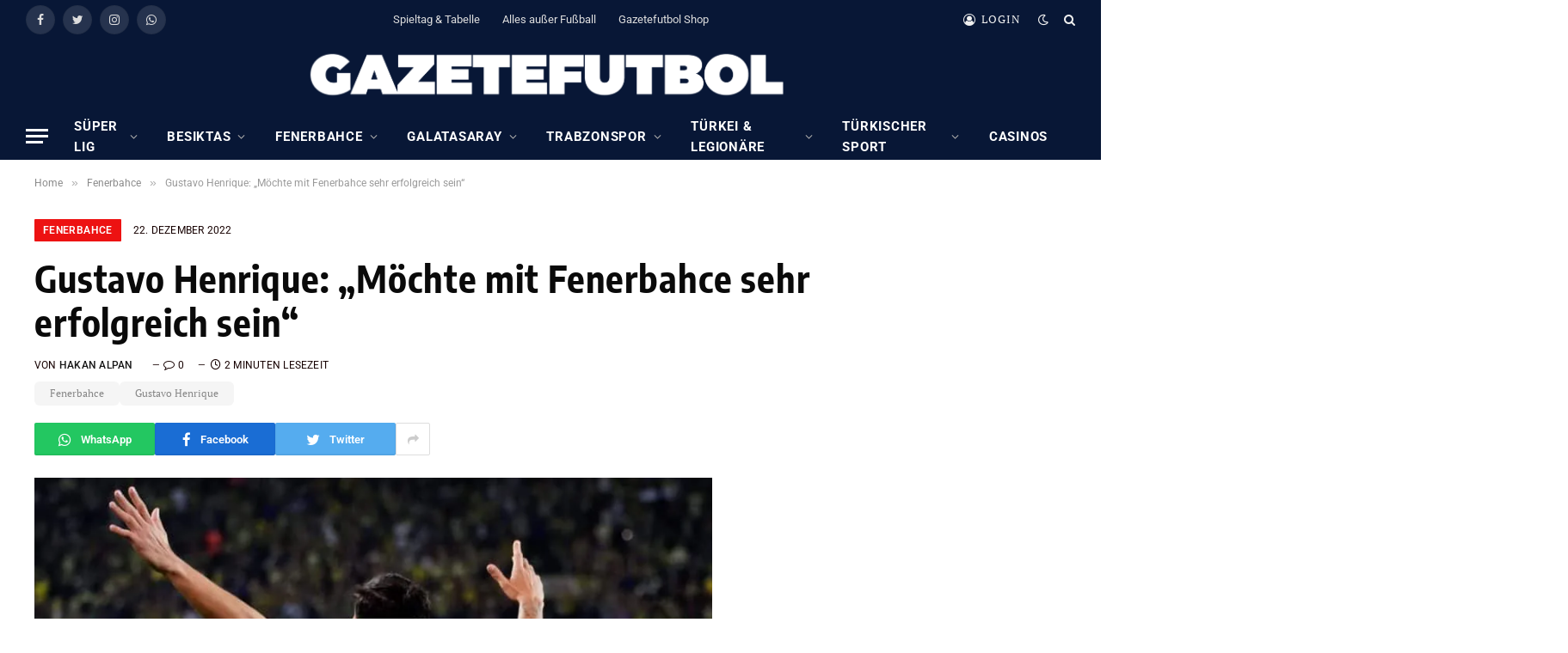

--- FILE ---
content_type: text/html; charset=UTF-8
request_url: https://gazetefutbol.de/gustavo-henrique-moechte-mit-fenerbahce-sehr-erfolgreich-sein/
body_size: 22647
content:

<!DOCTYPE html>
<html lang="de" itemscope itemtype="https://schema.org/BlogPosting" class="s-light site-s-light">

<head>

	<meta charset="UTF-8" />
	<meta name="viewport" content="width=device-width, initial-scale=1" />
	        <script type="text/javascript" src="https://cdn.consentmanager.net/delivery/autoblocking/17ac1618e1418.js" data-cmp-ab="1"
                data-cmp-host="delivery.consentmanager.net"
                data-cmp-cdn="cdn.consentmanager.net"
                data-cmp-codesrc="10" ></script>
        <meta name='robots' content='index, follow, max-image-preview:large, max-snippet:-1, max-video-preview:-1' />
	<style>img:is([sizes="auto" i], [sizes^="auto," i]) { contain-intrinsic-size: 3000px 1500px }</style>
	
	<!-- This site is optimized with the Yoast SEO plugin v23.7 - https://yoast.com/wordpress/plugins/seo/ -->
	<title>Gustavo Henrique: &quot;Möchte mit Fenerbahce sehr erfolgreich sein&quot;</title><link rel="preload" as="image" imagesrcset="https://gazetefutbol.de/wp-content/uploads/2022/09/AW715845_01-scaled-e1666413331580-1024x489.jpg 1024w, https://gazetefutbol.de/wp-content/uploads/2022/09/AW715845_01-scaled-e1666413331580-1536x733.jpg 1536w, https://gazetefutbol.de/wp-content/uploads/2022/09/AW715845_01-scaled-e1666413331580-2048x978.jpg 2048w, https://gazetefutbol.de/wp-content/uploads/2022/09/AW715845_01-scaled-e1666413331580-1200x573.jpg 1200w" imagesizes="(max-width: 788px) 100vw, 788px" /><link rel="preload" as="font" href="https://gazetefutbol.de/wp-content/themes/smart-mag/css/icons/fonts/ts-icons.woff2?v2.4" type="font/woff2" crossorigin="anonymous" />
	<meta name="description" content="Fenerbahce-Profi Gustavo Henrique gab ein Interview für den Vereinssender &quot;FBTV&quot; und sprach dabei über seine Ziele mit den Istanbulern." />
	<link rel="canonical" href="https://gazetefutbol.de/gustavo-henrique-moechte-mit-fenerbahce-sehr-erfolgreich-sein/" />
	<meta name="twitter:label1" content="Verfasst von" />
	<meta name="twitter:data1" content="Hakan Alpan" />
	<meta name="twitter:label2" content="Geschätzte Lesezeit" />
	<meta name="twitter:data2" content="3 Minuten" />
	<script type="application/ld+json" class="yoast-schema-graph">{"@context":"https://schema.org","@graph":[{"@type":"NewsArticle","@id":"https://gazetefutbol.de/gustavo-henrique-moechte-mit-fenerbahce-sehr-erfolgreich-sein/#article","isPartOf":{"@id":"https://gazetefutbol.de/gustavo-henrique-moechte-mit-fenerbahce-sehr-erfolgreich-sein/"},"author":{"name":"Hakan Alpan","@id":"https://gazetefutbol.de/#/schema/person/0b01883322f835cffeff00840fb82289"},"headline":"Gustavo Henrique: &#8222;Möchte mit Fenerbahce sehr erfolgreich sein&#8220;","datePublished":"2022-12-22T11:19:23+00:00","dateModified":"2022-12-22T11:19:23+00:00","mainEntityOfPage":{"@id":"https://gazetefutbol.de/gustavo-henrique-moechte-mit-fenerbahce-sehr-erfolgreich-sein/"},"wordCount":388,"commentCount":0,"publisher":{"@id":"https://gazetefutbol.de/#organization"},"image":{"@id":"https://gazetefutbol.de/gustavo-henrique-moechte-mit-fenerbahce-sehr-erfolgreich-sein/#primaryimage"},"thumbnailUrl":"https://gazetefutbol.de/wp-content/uploads/2022/09/AW715845_01-scaled.jpg","keywords":["Fenerbahce","Gustavo Henrique"],"articleSection":["Fenerbahce"],"inLanguage":"de","potentialAction":[{"@type":"CommentAction","name":"Comment","target":["https://gazetefutbol.de/gustavo-henrique-moechte-mit-fenerbahce-sehr-erfolgreich-sein/#respond"]}]},{"@type":"WebPage","@id":"https://gazetefutbol.de/gustavo-henrique-moechte-mit-fenerbahce-sehr-erfolgreich-sein/","url":"https://gazetefutbol.de/gustavo-henrique-moechte-mit-fenerbahce-sehr-erfolgreich-sein/","name":"Gustavo Henrique: \"Möchte mit Fenerbahce sehr erfolgreich sein\"","isPartOf":{"@id":"https://gazetefutbol.de/#website"},"primaryImageOfPage":{"@id":"https://gazetefutbol.de/gustavo-henrique-moechte-mit-fenerbahce-sehr-erfolgreich-sein/#primaryimage"},"image":{"@id":"https://gazetefutbol.de/gustavo-henrique-moechte-mit-fenerbahce-sehr-erfolgreich-sein/#primaryimage"},"thumbnailUrl":"https://gazetefutbol.de/wp-content/uploads/2022/09/AW715845_01-scaled.jpg","datePublished":"2022-12-22T11:19:23+00:00","dateModified":"2022-12-22T11:19:23+00:00","description":"Fenerbahce-Profi Gustavo Henrique gab ein Interview für den Vereinssender \"FBTV\" und sprach dabei über seine Ziele mit den Istanbulern.","breadcrumb":{"@id":"https://gazetefutbol.de/gustavo-henrique-moechte-mit-fenerbahce-sehr-erfolgreich-sein/#breadcrumb"},"inLanguage":"de","potentialAction":[{"@type":"ReadAction","target":["https://gazetefutbol.de/gustavo-henrique-moechte-mit-fenerbahce-sehr-erfolgreich-sein/"]}]},{"@type":"ImageObject","inLanguage":"de","@id":"https://gazetefutbol.de/gustavo-henrique-moechte-mit-fenerbahce-sehr-erfolgreich-sein/#primaryimage","url":"https://gazetefutbol.de/wp-content/uploads/2022/09/AW715845_01-scaled.jpg","contentUrl":"https://gazetefutbol.de/wp-content/uploads/2022/09/AW715845_01-scaled.jpg","width":2560,"height":1645,"caption":"Foto: IHA"},{"@type":"BreadcrumbList","@id":"https://gazetefutbol.de/gustavo-henrique-moechte-mit-fenerbahce-sehr-erfolgreich-sein/#breadcrumb","itemListElement":[{"@type":"ListItem","position":1,"name":"Startseite","item":"https://gazetefutbol.de/"},{"@type":"ListItem","position":2,"name":"Gustavo Henrique: &#8222;Möchte mit Fenerbahce sehr erfolgreich sein&#8220;"}]},{"@type":"WebSite","@id":"https://gazetefutbol.de/#website","url":"https://gazetefutbol.de/","name":"GazeteFutbol - Seriös. Exklusiv. Auf Deutsch.","description":"Das deutschsprachige Newsportal über den türkischen Fußball","publisher":{"@id":"https://gazetefutbol.de/#organization"},"potentialAction":[{"@type":"SearchAction","target":{"@type":"EntryPoint","urlTemplate":"https://gazetefutbol.de/?s={search_term_string}"},"query-input":{"@type":"PropertyValueSpecification","valueRequired":true,"valueName":"search_term_string"}}],"inLanguage":"de"},{"@type":"Organization","@id":"https://gazetefutbol.de/#organization","name":"GazeteFutbol","url":"https://gazetefutbol.de/","logo":{"@type":"ImageObject","inLanguage":"de","@id":"https://gazetefutbol.de/#/schema/logo/image/","url":"https://gazetefutbol.de/wp-content/uploads/2022/06/gazete-futbol-logo-200x200-1.png","contentUrl":"https://gazetefutbol.de/wp-content/uploads/2022/06/gazete-futbol-logo-200x200-1.png","width":200,"height":200,"caption":"GazeteFutbol"},"image":{"@id":"https://gazetefutbol.de/#/schema/logo/image/"},"sameAs":["https://www.facebook.com/GazeteFutbol.de","https://x.com/gazetefutbolde","https://www.instagram.com/gazetefutbolde/","https://whatsapp.com/channel/0029Vb33xYcFnSzFrZk24w2d"]},{"@type":"Person","@id":"https://gazetefutbol.de/#/schema/person/0b01883322f835cffeff00840fb82289","name":"Hakan Alpan","image":{"@type":"ImageObject","inLanguage":"de","@id":"https://gazetefutbol.de/#/schema/person/image/","url":"https://secure.gravatar.com/avatar/ae529f309c9124d6f3104bc35ceffbe0e869269591987a289ec2c2461030ae11?s=96&d=mm&r=g","contentUrl":"https://secure.gravatar.com/avatar/ae529f309c9124d6f3104bc35ceffbe0e869269591987a289ec2c2461030ae11?s=96&d=mm&r=g","caption":"Hakan Alpan"}}]}</script>
	<!-- / Yoast SEO plugin. -->



<link href='https://cdn.f11-ads.com' rel='preconnect' />
<link href='https://ads.qualitymedianetwork.de' rel='preconnect' />
<link href='https://cdn.qualitymedianetwork.de' rel='preconnect' />
<link rel="alternate" type="application/rss+xml" title="GazeteFutbol - Seriös. Exklusiv. Auf Deutsch. &raquo; Feed" href="https://gazetefutbol.de/feed/" />
<link rel="alternate" type="application/rss+xml" title="GazeteFutbol - Seriös. Exklusiv. Auf Deutsch. &raquo; Kommentar-Feed" href="https://gazetefutbol.de/comments/feed/" />
<script type="text/javascript">
/* <![CDATA[ */
window._wpemojiSettings = {"baseUrl":"https:\/\/s.w.org\/images\/core\/emoji\/16.0.1\/72x72\/","ext":".png","svgUrl":"https:\/\/s.w.org\/images\/core\/emoji\/16.0.1\/svg\/","svgExt":".svg","source":{"concatemoji":"https:\/\/gazetefutbol.de\/wp-includes\/js\/wp-emoji-release.min.js?ver=ef4eac59d2d0796cc987d7502fdfe94f"}};
/*! This file is auto-generated */
!function(s,n){var o,i,e;function c(e){try{var t={supportTests:e,timestamp:(new Date).valueOf()};sessionStorage.setItem(o,JSON.stringify(t))}catch(e){}}function p(e,t,n){e.clearRect(0,0,e.canvas.width,e.canvas.height),e.fillText(t,0,0);var t=new Uint32Array(e.getImageData(0,0,e.canvas.width,e.canvas.height).data),a=(e.clearRect(0,0,e.canvas.width,e.canvas.height),e.fillText(n,0,0),new Uint32Array(e.getImageData(0,0,e.canvas.width,e.canvas.height).data));return t.every(function(e,t){return e===a[t]})}function u(e,t){e.clearRect(0,0,e.canvas.width,e.canvas.height),e.fillText(t,0,0);for(var n=e.getImageData(16,16,1,1),a=0;a<n.data.length;a++)if(0!==n.data[a])return!1;return!0}function f(e,t,n,a){switch(t){case"flag":return n(e,"\ud83c\udff3\ufe0f\u200d\u26a7\ufe0f","\ud83c\udff3\ufe0f\u200b\u26a7\ufe0f")?!1:!n(e,"\ud83c\udde8\ud83c\uddf6","\ud83c\udde8\u200b\ud83c\uddf6")&&!n(e,"\ud83c\udff4\udb40\udc67\udb40\udc62\udb40\udc65\udb40\udc6e\udb40\udc67\udb40\udc7f","\ud83c\udff4\u200b\udb40\udc67\u200b\udb40\udc62\u200b\udb40\udc65\u200b\udb40\udc6e\u200b\udb40\udc67\u200b\udb40\udc7f");case"emoji":return!a(e,"\ud83e\udedf")}return!1}function g(e,t,n,a){var r="undefined"!=typeof WorkerGlobalScope&&self instanceof WorkerGlobalScope?new OffscreenCanvas(300,150):s.createElement("canvas"),o=r.getContext("2d",{willReadFrequently:!0}),i=(o.textBaseline="top",o.font="600 32px Arial",{});return e.forEach(function(e){i[e]=t(o,e,n,a)}),i}function t(e){var t=s.createElement("script");t.src=e,t.defer=!0,s.head.appendChild(t)}"undefined"!=typeof Promise&&(o="wpEmojiSettingsSupports",i=["flag","emoji"],n.supports={everything:!0,everythingExceptFlag:!0},e=new Promise(function(e){s.addEventListener("DOMContentLoaded",e,{once:!0})}),new Promise(function(t){var n=function(){try{var e=JSON.parse(sessionStorage.getItem(o));if("object"==typeof e&&"number"==typeof e.timestamp&&(new Date).valueOf()<e.timestamp+604800&&"object"==typeof e.supportTests)return e.supportTests}catch(e){}return null}();if(!n){if("undefined"!=typeof Worker&&"undefined"!=typeof OffscreenCanvas&&"undefined"!=typeof URL&&URL.createObjectURL&&"undefined"!=typeof Blob)try{var e="postMessage("+g.toString()+"("+[JSON.stringify(i),f.toString(),p.toString(),u.toString()].join(",")+"));",a=new Blob([e],{type:"text/javascript"}),r=new Worker(URL.createObjectURL(a),{name:"wpTestEmojiSupports"});return void(r.onmessage=function(e){c(n=e.data),r.terminate(),t(n)})}catch(e){}c(n=g(i,f,p,u))}t(n)}).then(function(e){for(var t in e)n.supports[t]=e[t],n.supports.everything=n.supports.everything&&n.supports[t],"flag"!==t&&(n.supports.everythingExceptFlag=n.supports.everythingExceptFlag&&n.supports[t]);n.supports.everythingExceptFlag=n.supports.everythingExceptFlag&&!n.supports.flag,n.DOMReady=!1,n.readyCallback=function(){n.DOMReady=!0}}).then(function(){return e}).then(function(){var e;n.supports.everything||(n.readyCallback(),(e=n.source||{}).concatemoji?t(e.concatemoji):e.wpemoji&&e.twemoji&&(t(e.twemoji),t(e.wpemoji)))}))}((window,document),window._wpemojiSettings);
/* ]]> */
</script>
<style id='wp-emoji-styles-inline-css' type='text/css'>

	img.wp-smiley, img.emoji {
		display: inline !important;
		border: none !important;
		box-shadow: none !important;
		height: 1em !important;
		width: 1em !important;
		margin: 0 0.07em !important;
		vertical-align: -0.1em !important;
		background: none !important;
		padding: 0 !important;
	}
</style>
<link rel='stylesheet' id='wp-block-library-css' href='https://gazetefutbol.de/wp-includes/css/dist/block-library/style.min.css?ver=ef4eac59d2d0796cc987d7502fdfe94f' type='text/css' media='all' />
<style id='classic-theme-styles-inline-css' type='text/css'>
/*! This file is auto-generated */
.wp-block-button__link{color:#fff;background-color:#32373c;border-radius:9999px;box-shadow:none;text-decoration:none;padding:calc(.667em + 2px) calc(1.333em + 2px);font-size:1.125em}.wp-block-file__button{background:#32373c;color:#fff;text-decoration:none}
</style>
<style id='create-block-watchbetter-video-style-inline-css' type='text/css'>
.wp-block-create-block-watchbetter-video{padding:2px}

</style>
<style id='global-styles-inline-css' type='text/css'>
:root{--wp--preset--aspect-ratio--square: 1;--wp--preset--aspect-ratio--4-3: 4/3;--wp--preset--aspect-ratio--3-4: 3/4;--wp--preset--aspect-ratio--3-2: 3/2;--wp--preset--aspect-ratio--2-3: 2/3;--wp--preset--aspect-ratio--16-9: 16/9;--wp--preset--aspect-ratio--9-16: 9/16;--wp--preset--color--black: #000000;--wp--preset--color--cyan-bluish-gray: #abb8c3;--wp--preset--color--white: #ffffff;--wp--preset--color--pale-pink: #f78da7;--wp--preset--color--vivid-red: #cf2e2e;--wp--preset--color--luminous-vivid-orange: #ff6900;--wp--preset--color--luminous-vivid-amber: #fcb900;--wp--preset--color--light-green-cyan: #7bdcb5;--wp--preset--color--vivid-green-cyan: #00d084;--wp--preset--color--pale-cyan-blue: #8ed1fc;--wp--preset--color--vivid-cyan-blue: #0693e3;--wp--preset--color--vivid-purple: #9b51e0;--wp--preset--gradient--vivid-cyan-blue-to-vivid-purple: linear-gradient(135deg,rgba(6,147,227,1) 0%,rgb(155,81,224) 100%);--wp--preset--gradient--light-green-cyan-to-vivid-green-cyan: linear-gradient(135deg,rgb(122,220,180) 0%,rgb(0,208,130) 100%);--wp--preset--gradient--luminous-vivid-amber-to-luminous-vivid-orange: linear-gradient(135deg,rgba(252,185,0,1) 0%,rgba(255,105,0,1) 100%);--wp--preset--gradient--luminous-vivid-orange-to-vivid-red: linear-gradient(135deg,rgba(255,105,0,1) 0%,rgb(207,46,46) 100%);--wp--preset--gradient--very-light-gray-to-cyan-bluish-gray: linear-gradient(135deg,rgb(238,238,238) 0%,rgb(169,184,195) 100%);--wp--preset--gradient--cool-to-warm-spectrum: linear-gradient(135deg,rgb(74,234,220) 0%,rgb(151,120,209) 20%,rgb(207,42,186) 40%,rgb(238,44,130) 60%,rgb(251,105,98) 80%,rgb(254,248,76) 100%);--wp--preset--gradient--blush-light-purple: linear-gradient(135deg,rgb(255,206,236) 0%,rgb(152,150,240) 100%);--wp--preset--gradient--blush-bordeaux: linear-gradient(135deg,rgb(254,205,165) 0%,rgb(254,45,45) 50%,rgb(107,0,62) 100%);--wp--preset--gradient--luminous-dusk: linear-gradient(135deg,rgb(255,203,112) 0%,rgb(199,81,192) 50%,rgb(65,88,208) 100%);--wp--preset--gradient--pale-ocean: linear-gradient(135deg,rgb(255,245,203) 0%,rgb(182,227,212) 50%,rgb(51,167,181) 100%);--wp--preset--gradient--electric-grass: linear-gradient(135deg,rgb(202,248,128) 0%,rgb(113,206,126) 100%);--wp--preset--gradient--midnight: linear-gradient(135deg,rgb(2,3,129) 0%,rgb(40,116,252) 100%);--wp--preset--font-size--small: 13px;--wp--preset--font-size--medium: 20px;--wp--preset--font-size--large: 36px;--wp--preset--font-size--x-large: 42px;--wp--preset--spacing--20: 0.44rem;--wp--preset--spacing--30: 0.67rem;--wp--preset--spacing--40: 1rem;--wp--preset--spacing--50: 1.5rem;--wp--preset--spacing--60: 2.25rem;--wp--preset--spacing--70: 3.38rem;--wp--preset--spacing--80: 5.06rem;--wp--preset--shadow--natural: 6px 6px 9px rgba(0, 0, 0, 0.2);--wp--preset--shadow--deep: 12px 12px 50px rgba(0, 0, 0, 0.4);--wp--preset--shadow--sharp: 6px 6px 0px rgba(0, 0, 0, 0.2);--wp--preset--shadow--outlined: 6px 6px 0px -3px rgba(255, 255, 255, 1), 6px 6px rgba(0, 0, 0, 1);--wp--preset--shadow--crisp: 6px 6px 0px rgba(0, 0, 0, 1);}:where(.is-layout-flex){gap: 0.5em;}:where(.is-layout-grid){gap: 0.5em;}body .is-layout-flex{display: flex;}.is-layout-flex{flex-wrap: wrap;align-items: center;}.is-layout-flex > :is(*, div){margin: 0;}body .is-layout-grid{display: grid;}.is-layout-grid > :is(*, div){margin: 0;}:where(.wp-block-columns.is-layout-flex){gap: 2em;}:where(.wp-block-columns.is-layout-grid){gap: 2em;}:where(.wp-block-post-template.is-layout-flex){gap: 1.25em;}:where(.wp-block-post-template.is-layout-grid){gap: 1.25em;}.has-black-color{color: var(--wp--preset--color--black) !important;}.has-cyan-bluish-gray-color{color: var(--wp--preset--color--cyan-bluish-gray) !important;}.has-white-color{color: var(--wp--preset--color--white) !important;}.has-pale-pink-color{color: var(--wp--preset--color--pale-pink) !important;}.has-vivid-red-color{color: var(--wp--preset--color--vivid-red) !important;}.has-luminous-vivid-orange-color{color: var(--wp--preset--color--luminous-vivid-orange) !important;}.has-luminous-vivid-amber-color{color: var(--wp--preset--color--luminous-vivid-amber) !important;}.has-light-green-cyan-color{color: var(--wp--preset--color--light-green-cyan) !important;}.has-vivid-green-cyan-color{color: var(--wp--preset--color--vivid-green-cyan) !important;}.has-pale-cyan-blue-color{color: var(--wp--preset--color--pale-cyan-blue) !important;}.has-vivid-cyan-blue-color{color: var(--wp--preset--color--vivid-cyan-blue) !important;}.has-vivid-purple-color{color: var(--wp--preset--color--vivid-purple) !important;}.has-black-background-color{background-color: var(--wp--preset--color--black) !important;}.has-cyan-bluish-gray-background-color{background-color: var(--wp--preset--color--cyan-bluish-gray) !important;}.has-white-background-color{background-color: var(--wp--preset--color--white) !important;}.has-pale-pink-background-color{background-color: var(--wp--preset--color--pale-pink) !important;}.has-vivid-red-background-color{background-color: var(--wp--preset--color--vivid-red) !important;}.has-luminous-vivid-orange-background-color{background-color: var(--wp--preset--color--luminous-vivid-orange) !important;}.has-luminous-vivid-amber-background-color{background-color: var(--wp--preset--color--luminous-vivid-amber) !important;}.has-light-green-cyan-background-color{background-color: var(--wp--preset--color--light-green-cyan) !important;}.has-vivid-green-cyan-background-color{background-color: var(--wp--preset--color--vivid-green-cyan) !important;}.has-pale-cyan-blue-background-color{background-color: var(--wp--preset--color--pale-cyan-blue) !important;}.has-vivid-cyan-blue-background-color{background-color: var(--wp--preset--color--vivid-cyan-blue) !important;}.has-vivid-purple-background-color{background-color: var(--wp--preset--color--vivid-purple) !important;}.has-black-border-color{border-color: var(--wp--preset--color--black) !important;}.has-cyan-bluish-gray-border-color{border-color: var(--wp--preset--color--cyan-bluish-gray) !important;}.has-white-border-color{border-color: var(--wp--preset--color--white) !important;}.has-pale-pink-border-color{border-color: var(--wp--preset--color--pale-pink) !important;}.has-vivid-red-border-color{border-color: var(--wp--preset--color--vivid-red) !important;}.has-luminous-vivid-orange-border-color{border-color: var(--wp--preset--color--luminous-vivid-orange) !important;}.has-luminous-vivid-amber-border-color{border-color: var(--wp--preset--color--luminous-vivid-amber) !important;}.has-light-green-cyan-border-color{border-color: var(--wp--preset--color--light-green-cyan) !important;}.has-vivid-green-cyan-border-color{border-color: var(--wp--preset--color--vivid-green-cyan) !important;}.has-pale-cyan-blue-border-color{border-color: var(--wp--preset--color--pale-cyan-blue) !important;}.has-vivid-cyan-blue-border-color{border-color: var(--wp--preset--color--vivid-cyan-blue) !important;}.has-vivid-purple-border-color{border-color: var(--wp--preset--color--vivid-purple) !important;}.has-vivid-cyan-blue-to-vivid-purple-gradient-background{background: var(--wp--preset--gradient--vivid-cyan-blue-to-vivid-purple) !important;}.has-light-green-cyan-to-vivid-green-cyan-gradient-background{background: var(--wp--preset--gradient--light-green-cyan-to-vivid-green-cyan) !important;}.has-luminous-vivid-amber-to-luminous-vivid-orange-gradient-background{background: var(--wp--preset--gradient--luminous-vivid-amber-to-luminous-vivid-orange) !important;}.has-luminous-vivid-orange-to-vivid-red-gradient-background{background: var(--wp--preset--gradient--luminous-vivid-orange-to-vivid-red) !important;}.has-very-light-gray-to-cyan-bluish-gray-gradient-background{background: var(--wp--preset--gradient--very-light-gray-to-cyan-bluish-gray) !important;}.has-cool-to-warm-spectrum-gradient-background{background: var(--wp--preset--gradient--cool-to-warm-spectrum) !important;}.has-blush-light-purple-gradient-background{background: var(--wp--preset--gradient--blush-light-purple) !important;}.has-blush-bordeaux-gradient-background{background: var(--wp--preset--gradient--blush-bordeaux) !important;}.has-luminous-dusk-gradient-background{background: var(--wp--preset--gradient--luminous-dusk) !important;}.has-pale-ocean-gradient-background{background: var(--wp--preset--gradient--pale-ocean) !important;}.has-electric-grass-gradient-background{background: var(--wp--preset--gradient--electric-grass) !important;}.has-midnight-gradient-background{background: var(--wp--preset--gradient--midnight) !important;}.has-small-font-size{font-size: var(--wp--preset--font-size--small) !important;}.has-medium-font-size{font-size: var(--wp--preset--font-size--medium) !important;}.has-large-font-size{font-size: var(--wp--preset--font-size--large) !important;}.has-x-large-font-size{font-size: var(--wp--preset--font-size--x-large) !important;}
:where(.wp-block-post-template.is-layout-flex){gap: 1.25em;}:where(.wp-block-post-template.is-layout-grid){gap: 1.25em;}
:where(.wp-block-columns.is-layout-flex){gap: 2em;}:where(.wp-block-columns.is-layout-grid){gap: 2em;}
:root :where(.wp-block-pullquote){font-size: 1.5em;line-height: 1.6;}
</style>
<link rel='stylesheet' id='wpa-css-css' href='https://gazetefutbol.de/wp-content/plugins/honeypot/includes/css/wpa.css?ver=2.3.04' type='text/css' media='all' />
<link rel='stylesheet' id='custom-style-css' href='https://gazetefutbol.de/wp-content/themes/smart-mag/custom-style.css?ver=1.0' type='text/css' media='all' />
<link rel='stylesheet' id='smartmag-core-css' href='https://gazetefutbol.de/wp-content/themes/smart-mag/style.css?ver=9.2.0' type='text/css' media='all' />
<style id='smartmag-core-inline-css' type='text/css'>
:root { --c-main: #ed1212;
--c-main-rgb: 237,18,18;
--c-headings: #0a0a0a;
--text-font: "PT Serif", Georgia, serif;
--body-font: "PT Serif", Georgia, serif;
--ui-font: "Roboto", system-ui, -apple-system, "Segoe UI", Arial, sans-serif;
--title-font: "Roboto", system-ui, -apple-system, "Segoe UI", Arial, sans-serif;
--h-font: "Roboto", system-ui, -apple-system, "Segoe UI", Arial, sans-serif;
--title-font: "Encode Sans Condensed", system-ui, -apple-system, "Segoe UI", Arial, sans-serif;
--h-font: "Encode Sans Condensed", system-ui, -apple-system, "Segoe UI", Arial, sans-serif;
--text-h-font: var(--h-font);
--title-size-xs: 16px;
--title-size-s: 18px;
--title-size-n: 18px;
--title-size-m: 20px;
--c-post-meta: #160000; }
.post-title:not(._) { letter-spacing: 0.02em; }
.smart-head-main { --main-width: 1600px; }
.smart-head-main .smart-head-top { --head-h: 45px; background-color: #081736; }
.smart-head-main .smart-head-mid { --head-h: 86px; background-color: #081736; }
.smart-head-main .smart-head-bot { background-color: #081736; }
.navigation-main .menu > li > a { font-size: 15px; font-weight: bold; text-transform: uppercase; letter-spacing: 0.05em; }
.navigation-main { margin-left: calc(-1 * var(--nav-items-space)); }
.s-light .navigation { --c-nav-blip: var(--c-main); --c-nav-drop-bg: #081736; --c-nav-drop: #ffffff; --c-nav-drop-hov: #fcfcfc; }
.s-light .sub-cats { background-color: #081736; }
.s-dark .navigation-main { --c-nav: #ffffff; --c-nav-hov: var(--c-main); }
.s-dark .navigation { --c-nav-blip: #aaaaaa; --c-nav-drop: #ffffff; }
.smart-head-mobile .smart-head-mid { --head-h: 70px; background-color: #081736; border-bottom-width: 0px; }
.s-dark .off-canvas, .off-canvas.s-dark { background-color: #081736; }
.s-dark .navigation-small { --c-nav: #dddddd; }
.smart-head-main { --c-hamburger: #ffffff; }
.main-footer .upper-footer { background-color: #081736; }
.main-footer .lower-footer { background-color: #091636; }
.lower-footer { color: #ffffff; }
.post-meta .meta-item, .post-meta .text-in { text-transform: uppercase; letter-spacing: 0.02em; }
.s-light .block-wrap.s-dark { --c-post-meta: var(--c-contrast-450); }
.block-head-c .heading { font-family: "Rajdhani", system-ui, -apple-system, "Segoe UI", Arial, sans-serif; font-size: 24px; letter-spacing: 0.02em; }
.block-head-c2 { --line-weight: 2px; }
.block-head-e2 .heading { font-weight: 600; color: var(--c-main); }
.post-meta-single .meta-item, .post-meta-single .text-in { font-weight: normal; }
.entry-content { font-size: 18px; font-weight: normal; }
.post-content h1, .post-content h2, .post-content h3, .post-content h4, .post-content h5, .post-content h6 { letter-spacing: 0.02em; }
.site-s-light .entry-content { color: #2b2b2b; }
.s-dark .entry-content { color: #f2f2f2; }
.a-wrap-2:not(._) { margin-top: 0px; }
@media (min-width: 1200px) { .loop-list .post-title { font-size: 22px; } }
@media (min-width: 940px) and (max-width: 1200px) { .navigation-main .menu > li > a { font-size: calc(10px + (15px - 10px) * .7); } }


</style>
<link rel='stylesheet' id='smartmag-magnific-popup-css' href='https://gazetefutbol.de/wp-content/themes/smart-mag/css/lightbox.css?ver=9.2.0' type='text/css' media='all' />
<link rel='stylesheet' id='smartmag-icons-css' href='https://gazetefutbol.de/wp-content/themes/smart-mag/css/icons/icons.css?ver=9.2.0' type='text/css' media='all' />
<link rel='stylesheet' id='smartmag-gfonts-custom-css' href='//gazetefutbol.de/wp-content/uploads/omgf/smartmag-gfonts-custom/smartmag-gfonts-custom.css?ver=1750060131' type='text/css' media='all' />
<script type="text/javascript" src="https://gazetefutbol.de/wp-includes/js/jquery/jquery.min.js?ver=3.7.1" id="jquery-core-js"></script>
<script type="text/javascript" src="https://gazetefutbol.de/wp-includes/js/jquery/jquery-migrate.min.js?ver=3.4.1" id="jquery-migrate-js"></script>
<script type="text/javascript" src="https://gazetefutbol.de/wp-content/plugins/sphere-post-views/assets/js/post-views.js?ver=1.0.1" id="sphere-post-views-js"></script>
<script type="text/javascript" id="sphere-post-views-js-after">
/* <![CDATA[ */
var Sphere_PostViews = {"ajaxUrl":"https:\/\/gazetefutbol.de\/wp-admin\/admin-ajax.php?sphere_post_views=1","sampling":0,"samplingRate":10,"repeatCountDelay":0,"postID":89773,"token":"fdd33357b4"}
/* ]]> */
</script>

<!-- OG: 3.3.8 --><link rel="image_src" href="https://gazetefutbol.de/wp-content/uploads/2022/09/AW715845_01-scaled.jpg"><meta name="msapplication-TileImage" content="https://gazetefutbol.de/wp-content/uploads/2022/09/AW715845_01-scaled.jpg">
<meta property="og:image" content="https://gazetefutbol.de/wp-content/uploads/2022/09/AW715845_01-scaled.jpg"><meta property="og:image:secure_url" content="https://gazetefutbol.de/wp-content/uploads/2022/09/AW715845_01-scaled.jpg"><meta property="og:image:width" content="2560"><meta property="og:image:height" content="1645"><meta property="og:image:alt" content="Foto: IHA"><meta property="og:image:type" content="image/jpeg"><meta property="og:description" content="Gustavo Henrique, der brasilianische Innenverteidiger von Fenerbahce, sprach mit dem vereinseigenen TV-Sender &quot;FBTV&quot; und gab ein Interview. Dabei berichtet der Neuzugang über seine Zeit bei den &quot;Kanarienvögeln&quot; und seine Ambitionen, türkischer Meister zu werden. In diesem Zuge äußerte sich Gustavo Henrique wie folgt: &quot;Ich denke, dass der restliche Verlauf der Saison sehr schwierig werden wird,..."><meta property="og:type" content="article"><meta property="og:locale" content="de"><meta property="og:site_name" content="GazeteFutbol - Seriös. Exklusiv. Auf Deutsch."><meta property="og:title" content="Gustavo Henrique: &#8222;Möchte mit Fenerbahce sehr erfolgreich sein&#8220;"><meta property="og:url" content="https://gazetefutbol.de/gustavo-henrique-moechte-mit-fenerbahce-sehr-erfolgreich-sein/"><meta property="og:updated_time" content="2022-12-22T12:19:23+01:00">
<meta property="article:tag" content="Fenerbahce"><meta property="article:tag" content="Gustavo Henrique"><meta property="article:published_time" content="2022-12-22T11:19:23+00:00"><meta property="article:modified_time" content="2022-12-22T11:19:23+00:00"><meta property="article:section" content="Fenerbahce"><meta property="article:author:first_name" content="Hakan"><meta property="article:author:last_name" content="Alpan"><meta property="article:author:username" content="Hakan Alpan">
<meta property="twitter:partner" content="ogwp"><meta property="twitter:card" content="summary_large_image"><meta property="twitter:image" content="https://gazetefutbol.de/wp-content/uploads/2022/09/AW715845_01-scaled.jpg"><meta property="twitter:image:alt" content="Foto: IHA"><meta property="twitter:title" content="Gustavo Henrique: &#8222;Möchte mit Fenerbahce sehr erfolgreich sein&#8220;"><meta property="twitter:description" content="Gustavo Henrique, der brasilianische Innenverteidiger von Fenerbahce, sprach mit dem vereinseigenen TV-Sender &quot;FBTV&quot; und gab ein Interview. Dabei berichtet der Neuzugang über seine Zeit bei den..."><meta property="twitter:url" content="https://gazetefutbol.de/gustavo-henrique-moechte-mit-fenerbahce-sehr-erfolgreich-sein/"><meta property="twitter:label1" content="Reading time"><meta property="twitter:data1" content="1 minute">
<meta itemprop="image" content="https://gazetefutbol.de/wp-content/uploads/2022/09/AW715845_01-scaled.jpg"><meta itemprop="name" content="Gustavo Henrique: &#8222;Möchte mit Fenerbahce sehr erfolgreich sein&#8220;"><meta itemprop="description" content="Gustavo Henrique, der brasilianische Innenverteidiger von Fenerbahce, sprach mit dem vereinseigenen TV-Sender &quot;FBTV&quot; und gab ein Interview. Dabei berichtet der Neuzugang über seine Zeit bei den &quot;Kanarienvögeln&quot; und seine Ambitionen, türkischer Meister zu werden. In diesem Zuge äußerte sich Gustavo Henrique wie folgt: &quot;Ich denke, dass der restliche Verlauf der Saison sehr schwierig werden wird,..."><meta itemprop="datePublished" content="2022-12-22"><meta itemprop="dateModified" content="2022-12-22T11:19:23+00:00">
<meta property="profile:first_name" content="Hakan"><meta property="profile:last_name" content="Alpan"><meta property="profile:username" content="Hakan Alpan">
<!-- /OG -->

<link rel="https://api.w.org/" href="https://gazetefutbol.de/wp-json/" /><link rel="alternate" title="JSON" type="application/json" href="https://gazetefutbol.de/wp-json/wp/v2/posts/89773" /><link rel="alternate" title="oEmbed (JSON)" type="application/json+oembed" href="https://gazetefutbol.de/wp-json/oembed/1.0/embed?url=https%3A%2F%2Fgazetefutbol.de%2Fgustavo-henrique-moechte-mit-fenerbahce-sehr-erfolgreich-sein%2F" />
<link rel="alternate" title="oEmbed (XML)" type="text/xml+oembed" href="https://gazetefutbol.de/wp-json/oembed/1.0/embed?url=https%3A%2F%2Fgazetefutbol.de%2Fgustavo-henrique-moechte-mit-fenerbahce-sehr-erfolgreich-sein%2F&#038;format=xml" />
<!-- HFCM by 99 Robots - Snippet # 34: Taboola Head -->
<script data-cmp-vendor="s98" type="text/plain" class="cmplazyload">
  window._taboola = window._taboola || [];
  _taboola.push({article:'auto'});
  !function (e, f, u, i) {
    if (!document.getElementById(i)){
      e.async = 1;
      e.src = u;
      e.id = i;
      f.parentNode.insertBefore(e, f);
    }
  }(document.createElement('script'),
  document.getElementsByTagName('script')[0],
  '//cdn.taboola.com/libtrc/gazetefutbol-publisher/loader.js',
  'tb_loader_script');
  if(window.performance && typeof window.performance.mark == 'function')
    {window.performance.mark('tbl_ic');}
</script>
<!-- /end HFCM by 99 Robots -->
<!-- HFCM by 99 Robots - Snippet # 36: Taboola Web Push -->
<script async type="text/plain" data-cmp-vendor="s98" class="cmplazyload" data-cmp-src="https://cdn.taboola.com/webpush/publishers/1806299/taboola-push-sdk.js"></script>
<!-- /end HFCM by 99 Robots -->
<!-- Google Tag Manager -->
<script>(function(w,d,s,l,i){w[l]=w[l]||[];w[l].push({'gtm.start':
new Date().getTime(),event:'gtm.js'});var f=d.getElementsByTagName(s)[0],
j=d.createElement(s),dl=l!='dataLayer'?'&l='+l:'';j.async=true;j.src=
'https://www.googletagmanager.com/gtm.js?id='+i+dl;f.parentNode.insertBefore(j,f);
})(window,document,'script','dataLayer','GTM-N9VSFX4S');</script>
<!-- End Google Tag Manager --><script type="text/javascript">
(function() {
	function loadQMNScript(tcData, success) {
		if (!success || !tcData.gdprApplies) {
			return;
		}

		if (
			tcData.eventStatus !== "useractioncomplete" &&
			tcData.eventStatus !== "tcloaded"
		) {
			return;
		}

		for (let i = 1; i <= 10; i++) {
			if (!tcData.purpose.consents[i]) {
				console.log("%c QMN ", "background-color: Red; color: white; font-weight: bold; padding:2px; ", "Purpose consent " + i + " not given");
				return;
			}
		}

		if (!tcData.vendor.consents[835]) {
			console.log("%c QMN ", "background-color: Red; color: white; font-weight: bold; padding:2px; ", "Vendor consent 835 not given");
			return;
		}

		const scriptUrl = "https://cdn.qualitymedianetwork.de/delivery/gazetefutbol.de.js";
		const script = document.createElement("script");
		script.src = scriptUrl;
		script.async = true; 
		script.type = "text/javascript";
		document.body.appendChild(script);
	}

	if (typeof __tcfapi === "function") {
		__tcfapi("addEventListener", 2, loadQMNScript);
	} else {
		let tries = 0;
		let interval = setInterval(function() {
			if (typeof __tcfapi === "function") {
				clearInterval(interval);
				__tcfapi("addEventListener", 2, loadQMNScript);
			} else {
				tries++;
				if (tries > 10) {
					clearInterval(interval);
					console.log("%c QMN ", "background-color: Red; color: white; font-weight: bold; padding:2px; ", "Consent Management Platform not found");
				}
			}
		}, 1000);
	}
})();
</script>
		<script>
		var BunyadSchemeKey = 'bunyad-scheme';
		(() => {
			const d = document.documentElement;
			const c = d.classList;
			var scheme = localStorage.getItem(BunyadSchemeKey);
			
			if (scheme) {
				d.dataset.origClass = c;
				scheme === 'dark' ? c.remove('s-light', 'site-s-light') : c.remove('s-dark', 'site-s-dark');
				c.add('site-s-' + scheme, 's-' + scheme);
			}
		})();
		</script>
		<meta name="generator" content="Elementor 3.31.2; features: additional_custom_breakpoints, e_element_cache; settings: css_print_method-external, google_font-disabled, font_display-swap">
<link rel="icon" href="https://gazetefutbol.de/wp-content/uploads/2023/12/cropped-WhatsApp-Image-2023-12-01-at-21.37.03_7f52e9f6-32x32.jpg" sizes="32x32" />
<link rel="icon" href="https://gazetefutbol.de/wp-content/uploads/2023/12/cropped-WhatsApp-Image-2023-12-01-at-21.37.03_7f52e9f6-192x192.jpg" sizes="192x192" />
<link rel="apple-touch-icon" href="https://gazetefutbol.de/wp-content/uploads/2023/12/cropped-WhatsApp-Image-2023-12-01-at-21.37.03_7f52e9f6-180x180.jpg" />
<meta name="msapplication-TileImage" content="https://gazetefutbol.de/wp-content/uploads/2023/12/cropped-WhatsApp-Image-2023-12-01-at-21.37.03_7f52e9f6-270x270.jpg" />

	<script>
	document.querySelector('head').innerHTML += '<style class="bunyad-img-effects-css">.main-wrap .wp-post-image, .post-content img { opacity: 0; }</style>';
	</script>

</head>

<body data-rsssl=1 class="wp-singular post-template-default single single-post postid-89773 single-format-standard wp-theme-smart-mag right-sidebar post-layout-large post-cat-3 has-lb has-lb-sm img-effects layout-normal elementor-default elementor-kit-68701">

<!-- Google Tag Manager (noscript) -->
<noscript><iframe src="https://www.googletagmanager.com/ns.html?id=GTM-N9VSFX4S"
height="0" width="0" style="display:none;visibility:hidden"></iframe></noscript>
<!-- End Google Tag Manager (noscript) -->

<div class="main-wrap">

	
<div class="off-canvas-backdrop"></div>
<div class="mobile-menu-container off-canvas s-dark" id="off-canvas">

	<div class="off-canvas-head">
		<a href="#" class="close"><i class="tsi tsi-times"></i></a>

		<div class="ts-logo">
					</div>
	</div>

	<div class="off-canvas-content">

		
			<ul id="menu-canvas_off" class="mobile-menu"><li id="menu-item-69068" class="menu-item menu-item-type-taxonomy menu-item-object-category menu-item-69068"><a href="https://gazetefutbol.de/category/sueper-lig/">Süper Lig</a></li>
<li id="menu-item-69069" class="menu-item menu-item-type-post_type menu-item-object-page menu-item-69069"><a href="https://gazetefutbol.de/spieltag-tabelle/">Spieltag &#038; Tabelle</a></li>
<li id="menu-item-69070" class="menu-item menu-item-type-taxonomy menu-item-object-category menu-item-69070"><a href="https://gazetefutbol.de/category/besiktas/">Besiktas</a></li>
<li id="menu-item-69071" class="menu-item menu-item-type-taxonomy menu-item-object-category current-post-ancestor current-menu-parent current-post-parent menu-item-69071"><a href="https://gazetefutbol.de/category/fenerbahce/">Fenerbahce</a></li>
<li id="menu-item-69072" class="menu-item menu-item-type-taxonomy menu-item-object-category menu-item-69072"><a href="https://gazetefutbol.de/category/galatasaray/">Galatasaray</a></li>
<li id="menu-item-69073" class="menu-item menu-item-type-taxonomy menu-item-object-category menu-item-69073"><a href="https://gazetefutbol.de/category/trabzonspor/">Trabzonspor</a></li>
<li id="menu-item-69074" class="menu-item menu-item-type-taxonomy menu-item-object-category menu-item-69074"><a href="https://gazetefutbol.de/category/tff/">Türkei &amp; Legionäre</a></li>
<li id="menu-item-139624" class="menu-item menu-item-type-taxonomy menu-item-object-category menu-item-139624"><a href="https://gazetefutbol.de/category/tuerkischer-sport/">Türkischer Sport</a></li>
<li id="menu-item-69078" class="menu-item menu-item-type-custom menu-item-object-custom menu-item-has-children menu-item-69078"><a href="#">Gazetefutbol</a>
<ul class="sub-menu">
	<li id="menu-item-69077" class="menu-item menu-item-type-taxonomy menu-item-object-category menu-item-69077"><a href="https://gazetefutbol.de/category/alles-ausser-fussball/">Alles außer Fußball</a></li>
	<li id="menu-item-69075" class="menu-item menu-item-type-custom menu-item-object-custom menu-item-69075"><a target="_blank" href="https://gazetefutbol.myspreadshop.de/">Gazetefutbol Shop</a></li>
</ul>
</li>
<li id="menu-item-146123" class="menu-item menu-item-type-custom menu-item-object-custom menu-item-146123"><a target="_blank" href="https://www.onlinecasinosdeutschland.com/turkiye/">CASINOS</a></li>
</ul>
		
					<div class="off-canvas-widgets">
				
		<div id="smartmag-block-posts-small-9" class="widget ts-block-widget smartmag-widget-posts-small">		
		<div class="block">
					<section class="block-wrap block-posts-small block-sc cols-gap-sm mb-none" data-id="1">

			<div class="widget-title block-head block-head-ac block-head-b"><h5 class="heading">TOP NEWS</h5></div>	
			<div class="block-content">
				
	<div class="loop loop-small loop-small-a loop-sep loop-small-sep grid grid-1 md:grid-1 sm:grid-1 xs:grid-1">

					
<article class="l-post small-post small-a-post m-pos-left">

	
			<div class="media">

		
			<a href="https://gazetefutbol.de/sergen-yalcin-transferbotschaft-koekcue-siegtreffer/" class="image-link media-ratio ar-bunyad-thumb" title="Sergen Yalcin mit klarer Transferbotschaft – Kökcü stolz auf Siegtreffer – Cerny erfreut über Erfolg"><span data-bgsrc="https://gazetefutbol.de/wp-content/uploads/2026/02/AW632150_44-300x200.jpg" class="img bg-cover wp-post-image attachment-medium size-medium lazyload" data-bgset="https://gazetefutbol.de/wp-content/uploads/2026/02/AW632150_44-300x200.jpg 300w, https://gazetefutbol.de/wp-content/uploads/2026/02/AW632150_44-1024x683.jpg 1024w, https://gazetefutbol.de/wp-content/uploads/2026/02/AW632150_44-768x512.jpg 768w, https://gazetefutbol.de/wp-content/uploads/2026/02/AW632150_44-150x100.jpg 150w, https://gazetefutbol.de/wp-content/uploads/2026/02/AW632150_44-450x300.jpg 450w, https://gazetefutbol.de/wp-content/uploads/2026/02/AW632150_44.jpg 1200w" data-sizes="(max-width: 110px) 100vw, 110px"></span></a>			
			
			
			
		
		</div>
	

	
		<div class="content">

			<div class="post-meta post-meta-a post-meta-left has-below"><h4 class="is-title post-title"><a href="https://gazetefutbol.de/sergen-yalcin-transferbotschaft-koekcue-siegtreffer/">Sergen Yalcin mit klarer Transferbotschaft – Kökcü stolz auf Siegtreffer – Cerny erfreut über Erfolg</a></h4><div class="post-meta-items meta-below"><span class="meta-item date"><span class="date-link"><time class="post-date" datetime="2026-02-01T07:49:59+01:00">1. Februar 2026</time></span></span></div></div>			
			
			
		</div>

	
</article>	
					
<article class="l-post small-post small-a-post m-pos-left">

	
			<div class="media">

		
			<a href="https://gazetefutbol.de/galatasaray-sane-verletzung-ausfall-juventus-termine/" class="image-link media-ratio ar-bunyad-thumb" title="Galatasaray bestätigt Sane-Verletzung: Ausfallzeit und Juventus-Termine"><span data-bgsrc="https://gazetefutbol.de/wp-content/uploads/2025/10/AW543660_04-e1759784092482-300x200.jpg" class="img bg-cover wp-post-image attachment-medium size-medium lazyload" data-bgset="https://gazetefutbol.de/wp-content/uploads/2025/10/AW543660_04-e1759784092482-300x200.jpg 300w, https://gazetefutbol.de/wp-content/uploads/2025/10/AW543660_04-e1759784092482-1024x683.jpg 1024w, https://gazetefutbol.de/wp-content/uploads/2025/10/AW543660_04-e1759784092482-768x512.jpg 768w, https://gazetefutbol.de/wp-content/uploads/2025/10/AW543660_04-e1759784092482-150x100.jpg 150w, https://gazetefutbol.de/wp-content/uploads/2025/10/AW543660_04-e1759784092482-450x300.jpg 450w, https://gazetefutbol.de/wp-content/uploads/2025/10/AW543660_04-e1759784092482.jpg 1200w" data-sizes="(max-width: 110px) 100vw, 110px"></span></a>			
			
			
			
		
		</div>
	

	
		<div class="content">

			<div class="post-meta post-meta-a post-meta-left has-below"><h4 class="is-title post-title"><a href="https://gazetefutbol.de/galatasaray-sane-verletzung-ausfall-juventus-termine/">Galatasaray bestätigt Sane-Verletzung: Ausfallzeit und Juventus-Termine</a></h4><div class="post-meta-items meta-below"><span class="meta-item date"><span class="date-link"><time class="post-date" datetime="2026-02-01T06:24:49+01:00">1. Februar 2026</time></span></span></div></div>			
			
			
		</div>

	
</article>	
					
<article class="l-post small-post small-a-post m-pos-left">

	
			<div class="media">

		
			<a href="https://gazetefutbol.de/fenerbahce-sidiki-cherif-istanbul/" class="image-link media-ratio ar-bunyad-thumb" title="Sidiki Cherif in Istanbul: Fenerbahce vor Vertragsabschluss – Lookman tendiert zu Madrid, Duran-Deal mit Lille vom Tisch"><span data-bgsrc="https://gazetefutbol.de/wp-content/uploads/2026/02/AW632186_01-300x169.jpg" class="img bg-cover wp-post-image attachment-medium size-medium lazyload" data-bgset="https://gazetefutbol.de/wp-content/uploads/2026/02/AW632186_01-300x169.jpg 300w, https://gazetefutbol.de/wp-content/uploads/2026/02/AW632186_01-1024x576.jpg 1024w, https://gazetefutbol.de/wp-content/uploads/2026/02/AW632186_01-768x432.jpg 768w, https://gazetefutbol.de/wp-content/uploads/2026/02/AW632186_01-150x84.jpg 150w, https://gazetefutbol.de/wp-content/uploads/2026/02/AW632186_01-450x253.jpg 450w, https://gazetefutbol.de/wp-content/uploads/2026/02/AW632186_01.jpg 1200w" data-sizes="(max-width: 110px) 100vw, 110px"></span></a>			
			
			
			
		
		</div>
	

	
		<div class="content">

			<div class="post-meta post-meta-a post-meta-left has-below"><h4 class="is-title post-title"><a href="https://gazetefutbol.de/fenerbahce-sidiki-cherif-istanbul/">Sidiki Cherif in Istanbul: Fenerbahce vor Vertragsabschluss – Lookman tendiert zu Madrid, Duran-Deal mit Lille vom Tisch</a></h4><div class="post-meta-items meta-below"><span class="meta-item date"><span class="date-link"><time class="post-date" datetime="2026-02-01T00:23:42+01:00">1. Februar 2026</time></span></span></div></div>			
			
			
		</div>

	
</article>	
		
	</div>

					</div>

		</section>
				</div>

		</div>			</div>
		
		
		<div class="spc-social-block spc-social spc-social-b smart-head-social">
		
			
				<a href="https://www.facebook.com/GazeteFutbol.de/" class="link service s-facebook" target="_blank" rel="nofollow noopener">
					<i class="icon tsi tsi-facebook"></i>
					<span class="visuallyhidden">Facebook</span>
				</a>
									
			
				<a href="https://x.com/gazetefutbolde" class="link service s-twitter" target="_blank" rel="nofollow noopener">
					<i class="icon tsi tsi-twitter"></i>
					<span class="visuallyhidden">Twitter</span>
				</a>
									
			
				<a href="https://www.instagram.com/gazetefutbolde/" class="link service s-instagram" target="_blank" rel="nofollow noopener">
					<i class="icon tsi tsi-instagram"></i>
					<span class="visuallyhidden">Instagram</span>
				</a>
									
			
		</div>

		
	</div>

</div>
<div class="smart-head smart-head-a smart-head-main" id="smart-head">
	
	<div class="smart-head-row smart-head-top smart-head-row-3 s-dark smart-head-row-full">

		<div class="inner wrap">

							
				<div class="items items-left ">
				
		<div class="spc-social-block spc-social spc-social-b smart-head-social">
		
			
				<a href="https://www.facebook.com/GazeteFutbol.de/" class="link service s-facebook" target="_blank" rel="nofollow noopener">
					<i class="icon tsi tsi-facebook"></i>
					<span class="visuallyhidden">Facebook</span>
				</a>
									
			
				<a href="https://x.com/gazetefutbolde" class="link service s-twitter" target="_blank" rel="nofollow noopener">
					<i class="icon tsi tsi-twitter"></i>
					<span class="visuallyhidden">Twitter</span>
				</a>
									
			
				<a href="https://www.instagram.com/gazetefutbolde/" class="link service s-instagram" target="_blank" rel="nofollow noopener">
					<i class="icon tsi tsi-instagram"></i>
					<span class="visuallyhidden">Instagram</span>
				</a>
									
			
				<a href="http://bit.ly/gazetefutbolwhatsapp" class="link service s-whatsapp" target="_blank" rel="nofollow noopener">
					<i class="icon tsi tsi-whatsapp"></i>
					<span class="visuallyhidden">WhatsApp</span>
				</a>
									
			
		</div>

						</div>

							
				<div class="items items-center ">
					<div class="nav-wrap">
		<nav class="navigation navigation-small nav-hov-a">
			<ul id="menu-top" class="menu"><li id="menu-item-69005" class="menu-item menu-item-type-custom menu-item-object-custom menu-item-69005"><a href="/spieltag-tabelle/">Spieltag &#038; Tabelle</a></li>
<li id="menu-item-69008" class="menu-item menu-item-type-taxonomy menu-item-object-category menu-cat-15338 menu-item-69008"><a href="https://gazetefutbol.de/category/alles-ausser-fussball/">Alles außer Fußball</a></li>
<li id="menu-item-69007" class="menu-item menu-item-type-custom menu-item-object-custom menu-item-69007"><a target="_blank" href="https://gazetefutbol.myspreadshop.de/">Gazetefutbol Shop</a></li>
</ul>		</nav>
	</div>
				</div>

							
				<div class="items items-right ">
				

	<a href="#auth-modal" class="auth-link has-icon">
					<i class="icon tsi tsi-user-circle-o"></i>
		
					<span class="label">Login</span>
			</a>


<div class="scheme-switcher has-icon-only">
	<a href="#" class="toggle is-icon toggle-dark" title="Switch to Dark Design - easier on eyes.">
		<i class="icon tsi tsi-moon"></i>
	</a>
	<a href="#" class="toggle is-icon toggle-light" title="Switch to Light Design.">
		<i class="icon tsi tsi-bright"></i>
	</a>
</div>

	<a href="#" class="search-icon has-icon-only is-icon" title="Suche">
		<i class="tsi tsi-search"></i>
	</a>

				</div>

						
		</div>
	</div>

	
	<div class="smart-head-row smart-head-mid smart-head-row-3 is-light smart-head-row-full">

		<div class="inner wrap">

							
				<div class="items items-left empty">
								</div>

							
				<div class="items items-center ">
					<a href="https://gazetefutbol.de/" title="GazeteFutbol &#8211; Seriös. Exklusiv. Auf Deutsch." rel="home" class="logo-link ts-logo logo-is-image">
		<span>
			
				
					<img src="https://gazetefutbol.de/wp-content/uploads/2022/09/41.png" class="logo-image logo-image-dark" alt="GazeteFutbol &#8211; Seriös. Exklusiv. Auf Deutsch." width="592" height="68"/><img src="https://gazetefutbol.de/wp-content/uploads/2024/03/41.png" class="logo-image" alt="GazeteFutbol &#8211; Seriös. Exklusiv. Auf Deutsch." width="2365" height="271"/>
									 
					</span>
	</a>				</div>

							
				<div class="items items-right empty">
								</div>

						
		</div>
	</div>

	
	<div class="smart-head-row smart-head-bot smart-head-row-3 s-dark has-center-nav smart-head-row-full">

		<div class="inner wrap">

							
				<div class="items items-left ">
				
<button class="offcanvas-toggle has-icon" type="button" aria-label="Menu">
	<span class="hamburger-icon hamburger-icon-a">
		<span class="inner"></span>
	</span>
</button>				</div>

							
				<div class="items items-center ">
					<div class="nav-wrap">
		<nav class="navigation navigation-main nav-hov-a">
			<ul id="menu-main" class="menu"><li id="menu-item-601" class="menu-item menu-item-type-taxonomy menu-item-object-category menu-item-has-children menu-cat-14 menu-item-601"><a href="https://gazetefutbol.de/category/sueper-lig/">Süper Lig</a>
<ul class="sub-menu">
	<li id="menu-item-68934" class="menu-item menu-item-type-taxonomy menu-item-object-category menu-cat-2 menu-item-68934"><a href="https://gazetefutbol.de/category/besiktas/">Besiktas</a></li>
	<li id="menu-item-68935" class="menu-item menu-item-type-taxonomy menu-item-object-category current-post-ancestor current-menu-parent current-post-parent menu-cat-3 menu-item-68935"><a href="https://gazetefutbol.de/category/fenerbahce/">Fenerbahce</a></li>
	<li id="menu-item-68936" class="menu-item menu-item-type-taxonomy menu-item-object-category menu-cat-4 menu-item-68936"><a href="https://gazetefutbol.de/category/galatasaray/">Galatasaray</a></li>
	<li id="menu-item-68937" class="menu-item menu-item-type-taxonomy menu-item-object-category menu-cat-16 menu-item-68937"><a href="https://gazetefutbol.de/category/trabzonspor/">Trabzonspor</a></li>
	<li id="menu-item-68938" class="menu-item menu-item-type-taxonomy menu-item-object-category menu-cat-14 menu-item-68938"><a href="https://gazetefutbol.de/category/sueper-lig/">Süper Lig</a></li>
</ul>
</li>
<li id="menu-item-599" class="menu-item menu-item-type-taxonomy menu-item-object-category menu-cat-2 menu-item-has-children item-mega-menu menu-item-599"><a href="https://gazetefutbol.de/category/besiktas/">Besiktas</a>
<div class="sub-menu mega-menu mega-menu-a wrap">

		
	
	<section class="column recent-posts" data-columns="5">
					<div class="posts" data-id="2">

						<section class="block-wrap block-grid mb-none" data-id="2">

				
			<div class="block-content">
					
	<div class="loop loop-grid loop-grid-sm grid grid-5 md:grid-2 xs:grid-1">

					
<article class="l-post grid-post grid-sm-post">

	
			<div class="media">

		
			<a href="https://gazetefutbol.de/sergen-yalcin-transferbotschaft-koekcue-siegtreffer/" class="image-link media-ratio ratio-16-9" title="Sergen Yalcin mit klarer Transferbotschaft – Kökcü stolz auf Siegtreffer – Cerny erfreut über Erfolg"><span data-bgsrc="https://gazetefutbol.de/wp-content/uploads/2026/02/AW632150_44-450x300.jpg" class="img bg-cover wp-post-image attachment-bunyad-medium size-bunyad-medium lazyload" data-bgset="https://gazetefutbol.de/wp-content/uploads/2026/02/AW632150_44-450x300.jpg 450w, https://gazetefutbol.de/wp-content/uploads/2026/02/AW632150_44-1024x683.jpg 1024w, https://gazetefutbol.de/wp-content/uploads/2026/02/AW632150_44-768x512.jpg 768w, https://gazetefutbol.de/wp-content/uploads/2026/02/AW632150_44.jpg 1200w" data-sizes="(max-width: 377px) 100vw, 377px"></span></a>			
			
			
			
		
		</div>
	

	
		<div class="content">

			<div class="post-meta post-meta-a has-below"><h2 class="is-title post-title"><a href="https://gazetefutbol.de/sergen-yalcin-transferbotschaft-koekcue-siegtreffer/">Sergen Yalcin mit klarer Transferbotschaft – Kökcü stolz auf Siegtreffer – Cerny erfreut über Erfolg</a></h2><div class="post-meta-items meta-below"><span class="meta-item date"><span class="date-link"><time class="post-date" datetime="2026-02-01T07:49:59+01:00">1. Februar 2026</time></span></span></div></div>			
			
			
		</div>

	
</article>					
<article class="l-post grid-post grid-sm-post">

	
			<div class="media">

		
			<a href="https://gazetefutbol.de/besiktas-konyaspor-2-1-asllani-rote-karte152955-2/" class="image-link media-ratio ratio-16-9" title="Besiktas dreht Spiel gegen Konyaspor: 2:1-Sieg, Asllani fliegt bei Debüt vom Platz"><span data-bgsrc="https://gazetefutbol.de/wp-content/uploads/2026/01/AW632150_34-450x268.jpg" class="img bg-cover wp-post-image attachment-bunyad-medium size-bunyad-medium lazyload" data-bgset="https://gazetefutbol.de/wp-content/uploads/2026/01/AW632150_34-450x268.jpg 450w, https://gazetefutbol.de/wp-content/uploads/2026/01/AW632150_34-300x179.jpg 300w, https://gazetefutbol.de/wp-content/uploads/2026/01/AW632150_34-1024x609.jpg 1024w, https://gazetefutbol.de/wp-content/uploads/2026/01/AW632150_34-768x457.jpg 768w, https://gazetefutbol.de/wp-content/uploads/2026/01/AW632150_34-150x89.jpg 150w, https://gazetefutbol.de/wp-content/uploads/2026/01/AW632150_34.jpg 1200w" data-sizes="(max-width: 377px) 100vw, 377px"></span></a>			
			
			
			
		
		</div>
	

	
		<div class="content">

			<div class="post-meta post-meta-a has-below"><h2 class="is-title post-title"><a href="https://gazetefutbol.de/besiktas-konyaspor-2-1-asllani-rote-karte152955-2/">Besiktas dreht Spiel gegen Konyaspor: 2:1-Sieg, Asllani fliegt bei Debüt vom Platz</a></h2><div class="post-meta-items meta-below"><span class="meta-item date"><span class="date-link"><time class="post-date" datetime="2026-01-31T23:31:37+01:00">31. Januar 2026</time></span></span></div></div>			
			
			
		</div>

	
</article>					
<article class="l-post grid-post grid-sm-post">

	
			<div class="media">

		
			<a href="https://gazetefutbol.de/besiktas-benzema-al-ittihad-transferchance/" class="image-link media-ratio ratio-16-9" title="Benzema-Bombe bei Besiktas? – Kapitäns-Krise bei Al-Ittihad könnte es möglich machen"><span data-bgsrc="https://gazetefutbol.de/wp-content/uploads/2026/01/AW025808_03-450x300.jpg" class="img bg-cover wp-post-image attachment-bunyad-medium size-bunyad-medium lazyload" data-bgset="https://gazetefutbol.de/wp-content/uploads/2026/01/AW025808_03-450x300.jpg 450w, https://gazetefutbol.de/wp-content/uploads/2026/01/AW025808_03-1024x683.jpg 1024w, https://gazetefutbol.de/wp-content/uploads/2026/01/AW025808_03-768x512.jpg 768w, https://gazetefutbol.de/wp-content/uploads/2026/01/AW025808_03.jpg 1200w" data-sizes="(max-width: 377px) 100vw, 377px"></span></a>			
			
			
			
		
		</div>
	

	
		<div class="content">

			<div class="post-meta post-meta-a has-below"><h2 class="is-title post-title"><a href="https://gazetefutbol.de/besiktas-benzema-al-ittihad-transferchance/">Benzema-Bombe bei Besiktas? – Kapitäns-Krise bei Al-Ittihad könnte es möglich machen</a></h2><div class="post-meta-items meta-below"><span class="meta-item date"><span class="date-link"><time class="post-date" datetime="2026-01-31T09:04:14+01:00">31. Januar 2026</time></span></span></div></div>			
			
			
		</div>

	
</article>					
<article class="l-post grid-post grid-sm-post">

	
			<div class="media">

		
			<a href="https://gazetefutbol.de/besiktas-mamardashvili-angebot-liverpool-nachfolger-gunok/" class="image-link media-ratio ratio-16-9" title="Besiktas sucht Nachfolger für Mert Günok: Angebot für Giorgi Mamardashvili an Liverpool"><span data-bgsrc="https://gazetefutbol.de/wp-content/uploads/2026/01/AW230220_16-450x300.jpg" class="img bg-cover wp-post-image attachment-bunyad-medium size-bunyad-medium lazyload" data-bgset="https://gazetefutbol.de/wp-content/uploads/2026/01/AW230220_16-450x300.jpg 450w, https://gazetefutbol.de/wp-content/uploads/2026/01/AW230220_16-1024x683.jpg 1024w, https://gazetefutbol.de/wp-content/uploads/2026/01/AW230220_16-768x512.jpg 768w, https://gazetefutbol.de/wp-content/uploads/2026/01/AW230220_16.jpg 1200w" data-sizes="(max-width: 377px) 100vw, 377px"></span></a>			
			
			
			
		
		</div>
	

	
		<div class="content">

			<div class="post-meta post-meta-a has-below"><h2 class="is-title post-title"><a href="https://gazetefutbol.de/besiktas-mamardashvili-angebot-liverpool-nachfolger-gunok/">Besiktas sucht Nachfolger für Mert Günok: Angebot für Giorgi Mamardashvili an Liverpool</a></h2><div class="post-meta-items meta-below"><span class="meta-item date"><span class="date-link"><time class="post-date" datetime="2026-01-31T06:35:11+01:00">31. Januar 2026</time></span></span></div></div>			
			
			
		</div>

	
</article>					
<article class="l-post grid-post grid-sm-post">

	
			<div class="media">

		
			<a href="https://gazetefutbol.de/besiktas-kristjan-asllani-leihe-kaufoption/" class="image-link media-ratio ratio-16-9" title="Besiktas verpflichtet Kristjan Asllani: Leihe bis Saisonende mit Kaufoption"><span data-bgsrc="https://gazetefutbol.de/wp-content/uploads/2026/01/AW631597_03-e1769799914496-450x300.jpg" class="img bg-cover wp-post-image attachment-bunyad-medium size-bunyad-medium lazyload" data-bgset="https://gazetefutbol.de/wp-content/uploads/2026/01/AW631597_03-e1769799914496-450x300.jpg 450w, https://gazetefutbol.de/wp-content/uploads/2026/01/AW631597_03-e1769799914496-1024x683.jpg 1024w, https://gazetefutbol.de/wp-content/uploads/2026/01/AW631597_03-e1769799914496-768x512.jpg 768w, https://gazetefutbol.de/wp-content/uploads/2026/01/AW631597_03-e1769799914496.jpg 1200w" data-sizes="(max-width: 377px) 100vw, 377px"></span></a>			
			
			
			
		
		</div>
	

	
		<div class="content">

			<div class="post-meta post-meta-a has-below"><h2 class="is-title post-title"><a href="https://gazetefutbol.de/besiktas-kristjan-asllani-leihe-kaufoption/">Besiktas verpflichtet Kristjan Asllani: Leihe bis Saisonende mit Kaufoption</a></h2><div class="post-meta-items meta-below"><span class="meta-item date"><span class="date-link"><time class="post-date" datetime="2026-01-30T20:28:17+01:00">30. Januar 2026</time></span></span></div></div>			
			
			
		</div>

	
</article>		
	</div>

		
			</div>

		</section>
					
			</div> <!-- .posts -->
		
			</section>

</div></li>
<li id="menu-item-600" class="menu-item menu-item-type-taxonomy menu-item-object-category current-post-ancestor current-menu-parent current-post-parent menu-cat-3 menu-item-has-children item-mega-menu menu-item-600"><a href="https://gazetefutbol.de/category/fenerbahce/">Fenerbahce</a>
<div class="sub-menu mega-menu mega-menu-a wrap">

		
	
	<section class="column recent-posts" data-columns="5">
					<div class="posts" data-id="3">

						<section class="block-wrap block-grid mb-none" data-id="3">

				
			<div class="block-content">
					
	<div class="loop loop-grid loop-grid-sm grid grid-5 md:grid-2 xs:grid-1">

					
<article class="l-post grid-post grid-sm-post">

	
			<div class="media">

		
			<a href="https://gazetefutbol.de/fenerbahce-sidiki-cherif-istanbul/" class="image-link media-ratio ratio-16-9" title="Sidiki Cherif in Istanbul: Fenerbahce vor Vertragsabschluss – Lookman tendiert zu Madrid, Duran-Deal mit Lille vom Tisch"><span data-bgsrc="https://gazetefutbol.de/wp-content/uploads/2026/02/AW632186_01-450x253.jpg" class="img bg-cover wp-post-image attachment-bunyad-medium size-bunyad-medium lazyload" data-bgset="https://gazetefutbol.de/wp-content/uploads/2026/02/AW632186_01-450x253.jpg 450w, https://gazetefutbol.de/wp-content/uploads/2026/02/AW632186_01-300x169.jpg 300w, https://gazetefutbol.de/wp-content/uploads/2026/02/AW632186_01-1024x576.jpg 1024w, https://gazetefutbol.de/wp-content/uploads/2026/02/AW632186_01-768x432.jpg 768w, https://gazetefutbol.de/wp-content/uploads/2026/02/AW632186_01-150x84.jpg 150w, https://gazetefutbol.de/wp-content/uploads/2026/02/AW632186_01.jpg 1200w" data-sizes="(max-width: 377px) 100vw, 377px"></span></a>			
			
			
			
		
		</div>
	

	
		<div class="content">

			<div class="post-meta post-meta-a has-below"><h2 class="is-title post-title"><a href="https://gazetefutbol.de/fenerbahce-sidiki-cherif-istanbul/">Sidiki Cherif in Istanbul: Fenerbahce vor Vertragsabschluss – Lookman tendiert zu Madrid, Duran-Deal mit Lille vom Tisch</a></h2><div class="post-meta-items meta-below"><span class="meta-item date"><span class="date-link"><time class="post-date" datetime="2026-02-01T00:23:42+01:00">1. Februar 2026</time></span></span></div></div>			
			
			
		</div>

	
</article>					
<article class="l-post grid-post grid-sm-post">

	
			<div class="media">

		
			<a href="https://gazetefutbol.de/fenerbahce-kante-cherif-fred-ajax/" class="image-link media-ratio ratio-16-9" title="Fenerbahce: Kante drängt auf Wechsel, Sidiki Cherif angeblich fix – Ajax zeigt Interesse an Fred"><span data-bgsrc="https://gazetefutbol.de/wp-content/uploads/2026/01/AW025808_09-e1768259631247-450x300.jpg" class="img bg-cover wp-post-image attachment-bunyad-medium size-bunyad-medium lazyload" data-bgset="https://gazetefutbol.de/wp-content/uploads/2026/01/AW025808_09-e1768259631247-450x300.jpg 450w, https://gazetefutbol.de/wp-content/uploads/2026/01/AW025808_09-e1768259631247-1024x683.jpg 1024w, https://gazetefutbol.de/wp-content/uploads/2026/01/AW025808_09-e1768259631247-768x512.jpg 768w, https://gazetefutbol.de/wp-content/uploads/2026/01/AW025808_09-e1768259631247.jpg 1200w" data-sizes="(max-width: 377px) 100vw, 377px"></span></a>			
			
			
			
		
		</div>
	

	
		<div class="content">

			<div class="post-meta post-meta-a has-below"><h2 class="is-title post-title"><a href="https://gazetefutbol.de/fenerbahce-kante-cherif-fred-ajax/">Fenerbahce: Kante drängt auf Wechsel, Sidiki Cherif angeblich fix – Ajax zeigt Interesse an Fred</a></h2><div class="post-meta-items meta-below"><span class="meta-item date"><span class="date-link"><time class="post-date" datetime="2026-01-31T09:52:58+01:00">31. Januar 2026</time></span></span></div></div>			
			
			
		</div>

	
</article>					
<article class="l-post grid-post grid-sm-post">

	
			<div class="media">

		
			<a href="https://gazetefutbol.de/fenerbahce-uefa-einnahmen-europa-league-2025-26/" class="image-link media-ratio ratio-16-9" title="Fenerbahces Safe prall gefüllt: Europapokal-Millionen für die Saison 2025/26 im Detail"><span data-bgsrc="https://gazetefutbol.de/wp-content/uploads/2026/01/AW623146_16-450x288.jpg" class="img bg-cover wp-post-image attachment-bunyad-medium size-bunyad-medium lazyload" data-bgset="https://gazetefutbol.de/wp-content/uploads/2026/01/AW623146_16-450x288.jpg 450w, https://gazetefutbol.de/wp-content/uploads/2026/01/AW623146_16-1024x656.jpg 1024w, https://gazetefutbol.de/wp-content/uploads/2026/01/AW623146_16-768x492.jpg 768w, https://gazetefutbol.de/wp-content/uploads/2026/01/AW623146_16.jpg 1200w" data-sizes="(max-width: 377px) 100vw, 377px"></span></a>			
			
			
			
		
		</div>
	

	
		<div class="content">

			<div class="post-meta post-meta-a has-below"><h2 class="is-title post-title"><a href="https://gazetefutbol.de/fenerbahce-uefa-einnahmen-europa-league-2025-26/">Fenerbahces Safe prall gefüllt: Europapokal-Millionen für die Saison 2025/26 im Detail</a></h2><div class="post-meta-items meta-below"><span class="meta-item date"><span class="date-link"><time class="post-date" datetime="2026-01-31T08:41:26+01:00">31. Januar 2026</time></span></span></div></div>			
			
			
		</div>

	
</article>					
<article class="l-post grid-post grid-sm-post">

	
			<div class="media">

		
			<a href="https://gazetefutbol.de/uefa-patzer-fenerbahce-auslosung-marchetti-trt-pilsen/" class="image-link media-ratio ratio-16-9" title="UEFA-Patzer bei Fenerbahce-Auslosung: TRT weist sofort auf Marchettis falsche Aussage hin"><span data-bgsrc="https://gazetefutbol.de/wp-content/uploads/2026/01/AW631359_01-450x300.jpg" class="img bg-cover wp-post-image attachment-bunyad-medium size-bunyad-medium lazyload" data-bgset="https://gazetefutbol.de/wp-content/uploads/2026/01/AW631359_01-450x300.jpg 450w, https://gazetefutbol.de/wp-content/uploads/2026/01/AW631359_01-1024x683.jpg 1024w, https://gazetefutbol.de/wp-content/uploads/2026/01/AW631359_01-768x512.jpg 768w, https://gazetefutbol.de/wp-content/uploads/2026/01/AW631359_01.jpg 1200w" data-sizes="(max-width: 377px) 100vw, 377px"></span></a>			
			
			
			
		
		</div>
	

	
		<div class="content">

			<div class="post-meta post-meta-a has-below"><h2 class="is-title post-title"><a href="https://gazetefutbol.de/uefa-patzer-fenerbahce-auslosung-marchetti-trt-pilsen/">UEFA-Patzer bei Fenerbahce-Auslosung: TRT weist sofort auf Marchettis falsche Aussage hin</a></h2><div class="post-meta-items meta-below"><span class="meta-item date"><span class="date-link"><time class="post-date" datetime="2026-01-31T05:21:26+01:00">31. Januar 2026</time></span></span></div></div>			
			
			
		</div>

	
</article>					
<article class="l-post grid-post grid-sm-post">

	
			<div class="media">

		
			<a href="https://gazetefutbol.de/fenerbahce-lookman-rekordtransfer-duran-livakovic-cherif/" class="image-link media-ratio ratio-16-9" title="Fenerbahce: Duran vor Abschied, Lookman kommt angeblich für Rekordsumme, Gerüchte um Cherif und Panichelli"><span data-bgsrc="https://gazetefutbol.de/wp-content/uploads/2025/12/AW590803_01-e1764959493840-450x300.jpg" class="img bg-cover wp-post-image attachment-bunyad-medium size-bunyad-medium lazyload" data-bgset="https://gazetefutbol.de/wp-content/uploads/2025/12/AW590803_01-e1764959493840-450x300.jpg 450w, https://gazetefutbol.de/wp-content/uploads/2025/12/AW590803_01-e1764959493840-1024x683.jpg 1024w, https://gazetefutbol.de/wp-content/uploads/2025/12/AW590803_01-e1764959493840-768x512.jpg 768w, https://gazetefutbol.de/wp-content/uploads/2025/12/AW590803_01-e1764959493840.jpg 1200w" data-sizes="(max-width: 377px) 100vw, 377px"></span></a>			
			
			
			
		
		</div>
	

	
		<div class="content">

			<div class="post-meta post-meta-a has-below"><h2 class="is-title post-title"><a href="https://gazetefutbol.de/fenerbahce-lookman-rekordtransfer-duran-livakovic-cherif/">Fenerbahce: Duran vor Abschied, Lookman kommt angeblich für Rekordsumme, Gerüchte um Cherif und Panichelli</a></h2><div class="post-meta-items meta-below"><span class="meta-item date"><span class="date-link"><time class="post-date" datetime="2026-01-30T20:32:46+01:00">30. Januar 2026</time></span></span></div></div>			
			
			
		</div>

	
</article>		
	</div>

		
			</div>

		</section>
					
			</div> <!-- .posts -->
		
			</section>

</div></li>
<li id="menu-item-604" class="menu-item menu-item-type-taxonomy menu-item-object-category menu-cat-4 menu-item-has-children item-mega-menu menu-item-604"><a href="https://gazetefutbol.de/category/galatasaray/">Galatasaray</a>
<div class="sub-menu mega-menu mega-menu-a wrap">

		
	
	<section class="column recent-posts" data-columns="5">
					<div class="posts" data-id="4">

						<section class="block-wrap block-grid mb-none" data-id="4">

				
			<div class="block-content">
					
	<div class="loop loop-grid loop-grid-sm grid grid-5 md:grid-2 xs:grid-1">

					
<article class="l-post grid-post grid-sm-post">

	
			<div class="media">

		
			<a href="https://gazetefutbol.de/galatasaray-sane-verletzung-ausfall-juventus-termine/" class="image-link media-ratio ratio-16-9" title="Galatasaray bestätigt Sane-Verletzung: Ausfallzeit und Juventus-Termine"><span data-bgsrc="https://gazetefutbol.de/wp-content/uploads/2025/10/AW543660_04-e1759784092482-450x300.jpg" class="img bg-cover wp-post-image attachment-bunyad-medium size-bunyad-medium lazyload" data-bgset="https://gazetefutbol.de/wp-content/uploads/2025/10/AW543660_04-e1759784092482-450x300.jpg 450w, https://gazetefutbol.de/wp-content/uploads/2025/10/AW543660_04-e1759784092482-1024x683.jpg 1024w, https://gazetefutbol.de/wp-content/uploads/2025/10/AW543660_04-e1759784092482-768x512.jpg 768w, https://gazetefutbol.de/wp-content/uploads/2025/10/AW543660_04-e1759784092482.jpg 1200w" data-sizes="(max-width: 377px) 100vw, 377px"></span></a>			
			
			
			
		
		</div>
	

	
		<div class="content">

			<div class="post-meta post-meta-a has-below"><h2 class="is-title post-title"><a href="https://gazetefutbol.de/galatasaray-sane-verletzung-ausfall-juventus-termine/">Galatasaray bestätigt Sane-Verletzung: Ausfallzeit und Juventus-Termine</a></h2><div class="post-meta-items meta-below"><span class="meta-item date"><span class="date-link"><time class="post-date" datetime="2026-02-01T06:24:49+01:00">1. Februar 2026</time></span></span></div></div>			
			
			
		</div>

	
</article>					
<article class="l-post grid-post grid-sm-post">

	
			<div class="media">

		
			<a href="https://gazetefutbol.de/galatasaray-juventus-champions-league-playoff-bilanz-termine/" class="image-link media-ratio ratio-16-9" title="Das ist Galatasarays Playoff-Gegner in der Champions League: Juventus Turin"><span data-bgsrc="https://gazetefutbol.de/wp-content/uploads/2024/09/AW289560_02-450x300.jpg" class="img bg-cover wp-post-image attachment-bunyad-medium size-bunyad-medium lazyload" data-bgset="https://gazetefutbol.de/wp-content/uploads/2024/09/AW289560_02-450x300.jpg 450w, https://gazetefutbol.de/wp-content/uploads/2024/09/AW289560_02-1024x683.jpg 1024w, https://gazetefutbol.de/wp-content/uploads/2024/09/AW289560_02-768x512.jpg 768w, https://gazetefutbol.de/wp-content/uploads/2024/09/AW289560_02.jpg 1200w" data-sizes="(max-width: 377px) 100vw, 377px"></span></a>			
			
			
			
		
		</div>
	

	
		<div class="content">

			<div class="post-meta post-meta-a has-below"><h2 class="is-title post-title"><a href="https://gazetefutbol.de/galatasaray-juventus-champions-league-playoff-bilanz-termine/">Das ist Galatasarays Playoff-Gegner in der Champions League: Juventus Turin</a></h2><div class="post-meta-items meta-below"><span class="meta-item date"><span class="date-link"><time class="post-date" datetime="2026-01-31T07:24:34+01:00">31. Januar 2026</time></span></span></div></div>			
			
			
		</div>

	
</article>					
<article class="l-post grid-post grid-sm-post">

	
			<div class="media">

		
			<a href="https://gazetefutbol.de/galatasaray-juventus-champions-league-playoff-termine/" class="image-link media-ratio ratio-16-9" title="Champions-League-Kracher: Galatasaray trifft in Playoffs auf Juventus mit Kenan Yildiz"><span data-bgsrc="https://gazetefutbol.de/wp-content/uploads/2025/08/ChatGPT-Image-28.-Aug.-2025-21_49_42-450x300.png" class="img bg-cover wp-post-image attachment-bunyad-medium size-bunyad-medium lazyload" data-bgset="https://gazetefutbol.de/wp-content/uploads/2025/08/ChatGPT-Image-28.-Aug.-2025-21_49_42-450x300.png 450w, https://gazetefutbol.de/wp-content/uploads/2025/08/ChatGPT-Image-28.-Aug.-2025-21_49_42-1024x683.png 1024w, https://gazetefutbol.de/wp-content/uploads/2025/08/ChatGPT-Image-28.-Aug.-2025-21_49_42-768x512.png 768w, https://gazetefutbol.de/wp-content/uploads/2025/08/ChatGPT-Image-28.-Aug.-2025-21_49_42.png 1200w" data-sizes="(max-width: 377px) 100vw, 377px"></span></a>			
			
			
			
		
		</div>
	

	
		<div class="content">

			<div class="post-meta post-meta-a has-below"><h2 class="is-title post-title"><a href="https://gazetefutbol.de/galatasaray-juventus-champions-league-playoff-termine/">Champions-League-Kracher: Galatasaray trifft in Playoffs auf Juventus mit Kenan Yildiz</a></h2><div class="post-meta-items meta-below"><span class="meta-item date"><span class="date-link"><time class="post-date" datetime="2026-01-30T12:47:15+01:00">30. Januar 2026</time></span></span></div></div>			
			
			
		</div>

	
</article>					
<article class="l-post grid-post grid-sm-post">

	
			<div class="media">

		
			<a href="https://gazetefutbol.de/galatasaray-uefa-praemie-33991-millionen-playoff-11-millionen-sane-verletzung/" class="image-link media-ratio ratio-16-9" title="Galatasaray kassiert UEFA-Mega-Prämie: 33,991 Millionen Euro fix – bei Achtelfinale warten weitere 11 Millionen &#8211; Verletzungsupdate zu Leroy Sane"><span data-bgsrc="https://gazetefutbol.de/wp-content/uploads/2025/05/WhatsApp-Image-2025-05-22-at-21.56.13-450x300.jpeg" class="img bg-cover wp-post-image attachment-bunyad-medium size-bunyad-medium lazyload" data-bgset="https://gazetefutbol.de/wp-content/uploads/2025/05/WhatsApp-Image-2025-05-22-at-21.56.13-450x300.jpeg 450w, https://gazetefutbol.de/wp-content/uploads/2025/05/WhatsApp-Image-2025-05-22-at-21.56.13-1024x683.jpeg 1024w, https://gazetefutbol.de/wp-content/uploads/2025/05/WhatsApp-Image-2025-05-22-at-21.56.13-768x512.jpeg 768w, https://gazetefutbol.de/wp-content/uploads/2025/05/WhatsApp-Image-2025-05-22-at-21.56.13.jpeg 1200w" data-sizes="(max-width: 377px) 100vw, 377px"></span></a>			
			
			
			
		
		</div>
	

	
		<div class="content">

			<div class="post-meta post-meta-a has-below"><h2 class="is-title post-title"><a href="https://gazetefutbol.de/galatasaray-uefa-praemie-33991-millionen-playoff-11-millionen-sane-verletzung/">Galatasaray kassiert UEFA-Mega-Prämie: 33,991 Millionen Euro fix – bei Achtelfinale warten weitere 11 Millionen &#8211; Verletzungsupdate zu Leroy Sane</a></h2><div class="post-meta-items meta-below"><span class="meta-item date"><span class="date-link"><time class="post-date" datetime="2026-01-30T07:26:12+01:00">30. Januar 2026</time></span></span></div></div>			
			
			
		</div>

	
</article>					
<article class="l-post grid-post grid-sm-post">

	
			<div class="media">

		
			<a href="https://gazetefutbol.de/galatasaray-champions-league-playoff-auslosung-30-januar-atletico-juventus/" class="image-link media-ratio ratio-16-9" title="Galatasarays Playoff-Gegner steht vor der Auslosung fest – Termin und Uhrzeit der Champions-League-Auslosung"><span data-bgsrc="https://gazetefutbol.de/wp-content/uploads/2026/01/AW627608_01-450x290.jpg" class="img bg-cover wp-post-image attachment-bunyad-medium size-bunyad-medium lazyload" data-bgset="https://gazetefutbol.de/wp-content/uploads/2026/01/AW627608_01-450x290.jpg 450w, https://gazetefutbol.de/wp-content/uploads/2026/01/AW627608_01-1024x659.jpg 1024w, https://gazetefutbol.de/wp-content/uploads/2026/01/AW627608_01-768x494.jpg 768w, https://gazetefutbol.de/wp-content/uploads/2026/01/AW627608_01.jpg 1200w" data-sizes="(max-width: 377px) 100vw, 377px"></span></a>			
			
			
			
		
		</div>
	

	
		<div class="content">

			<div class="post-meta post-meta-a has-below"><h2 class="is-title post-title"><a href="https://gazetefutbol.de/galatasaray-champions-league-playoff-auslosung-30-januar-atletico-juventus/">Galatasarays Playoff-Gegner steht vor der Auslosung fest – Termin und Uhrzeit der Champions-League-Auslosung</a></h2><div class="post-meta-items meta-below"><span class="meta-item date"><span class="date-link"><time class="post-date" datetime="2026-01-29T11:32:45+01:00">29. Januar 2026</time></span></span></div></div>			
			
			
		</div>

	
</article>		
	</div>

		
			</div>

		</section>
					
			</div> <!-- .posts -->
		
			</section>

</div></li>
<li id="menu-item-605" class="menu-item menu-item-type-taxonomy menu-item-object-category menu-cat-16 menu-item-has-children item-mega-menu menu-item-605"><a href="https://gazetefutbol.de/category/trabzonspor/">Trabzonspor</a>
<div class="sub-menu mega-menu mega-menu-a wrap">

		
	
	<section class="column recent-posts" data-columns="5">
					<div class="posts" data-id="16">

						<section class="block-wrap block-grid mb-none" data-id="5">

				
			<div class="block-content">
					
	<div class="loop loop-grid loop-grid-sm grid grid-5 md:grid-2 xs:grid-1">

					
<article class="l-post grid-post grid-sm-post">

	
			<div class="media">

		
			<a href="https://gazetefutbol.de/tekke-trabzonspor-antalyaspor-elfmeter-produktion-cihan-canak/" class="image-link media-ratio ratio-16-9" title="Tekke nennt Trabzonspors größte Knackpunkte: Elfmeter und fehlende Produktion – Canak wechselt nach Ankara"><span data-bgsrc="https://gazetefutbol.de/wp-content/uploads/2026/01/AW620385_06-e1768428929460-450x300.jpg" class="img bg-cover wp-post-image attachment-bunyad-medium size-bunyad-medium lazyload" data-bgset="https://gazetefutbol.de/wp-content/uploads/2026/01/AW620385_06-e1768428929460-450x300.jpg 450w, https://gazetefutbol.de/wp-content/uploads/2026/01/AW620385_06-e1768428929460-1024x683.jpg 1024w, https://gazetefutbol.de/wp-content/uploads/2026/01/AW620385_06-e1768428929460-768x512.jpg 768w, https://gazetefutbol.de/wp-content/uploads/2026/01/AW620385_06-e1768428929460.jpg 1200w" data-sizes="(max-width: 377px) 100vw, 377px"></span></a>			
			
			
			
		
		</div>
	

	
		<div class="content">

			<div class="post-meta post-meta-a has-below"><h2 class="is-title post-title"><a href="https://gazetefutbol.de/tekke-trabzonspor-antalyaspor-elfmeter-produktion-cihan-canak/">Tekke nennt Trabzonspors größte Knackpunkte: Elfmeter und fehlende Produktion – Canak wechselt nach Ankara</a></h2><div class="post-meta-items meta-below"><span class="meta-item date"><span class="date-link"><time class="post-date" datetime="2026-01-31T06:06:40+01:00">31. Januar 2026</time></span></span></div></div>			
			
			
		</div>

	
</article>					
<article class="l-post grid-post grid-sm-post">

	
			<div class="media">

		
			<a href="https://gazetefutbol.de/trabzonspor-antalyaspor-1-1-bus-angriff/" class="image-link media-ratio ratio-16-9" title="Trabzonspor stolpert in Antalya – 1:1 am Mittelmeer"><span data-bgsrc="https://gazetefutbol.de/wp-content/uploads/2026/01/AW631584_19-e1769799315623-450x300.jpg" class="img bg-cover wp-post-image attachment-bunyad-medium size-bunyad-medium lazyload" data-bgset="https://gazetefutbol.de/wp-content/uploads/2026/01/AW631584_19-e1769799315623-450x300.jpg 450w, https://gazetefutbol.de/wp-content/uploads/2026/01/AW631584_19-e1769799315623-1024x683.jpg 1024w, https://gazetefutbol.de/wp-content/uploads/2026/01/AW631584_19-e1769799315623-768x512.jpg 768w, https://gazetefutbol.de/wp-content/uploads/2026/01/AW631584_19-e1769799315623.jpg 1200w" data-sizes="(max-width: 377px) 100vw, 377px"></span></a>			
			
			
			
		
		</div>
	

	
		<div class="content">

			<div class="post-meta post-meta-a has-below"><h2 class="is-title post-title"><a href="https://gazetefutbol.de/trabzonspor-antalyaspor-1-1-bus-angriff/">Trabzonspor stolpert in Antalya – 1:1 am Mittelmeer</a></h2><div class="post-meta-items meta-below"><span class="meta-item date"><span class="date-link"><time class="post-date" datetime="2026-01-30T19:49:52+01:00">30. Januar 2026</time></span></span></div></div>			
			
			
		</div>

	
</article>					
<article class="l-post grid-post grid-sm-post">

	
			<div class="media">

		
			<a href="https://gazetefutbol.de/trabzonspor-umut-nayir-kap-details-oulai-fenerbahce-angebot-manchester-city-psg-renato-nhaga/" class="image-link media-ratio ratio-16-9" title="Trabzonspor verpflichtet Umut Nayir bis 2027 – KAP-Details, dazu Oulai-Poker mit Fenerbahce, Manchester City und PSG"><span data-bgsrc="https://gazetefutbol.de/wp-content/uploads/2026/01/AW599262_01-e1767454952796-450x300.jpg" class="img bg-cover wp-post-image attachment-bunyad-medium size-bunyad-medium lazyload" data-bgset="https://gazetefutbol.de/wp-content/uploads/2026/01/AW599262_01-e1767454952796-450x300.jpg 450w, https://gazetefutbol.de/wp-content/uploads/2026/01/AW599262_01-e1767454952796-1024x683.jpg 1024w, https://gazetefutbol.de/wp-content/uploads/2026/01/AW599262_01-e1767454952796-768x512.jpg 768w, https://gazetefutbol.de/wp-content/uploads/2026/01/AW599262_01-e1767454952796.jpg 1200w" data-sizes="(max-width: 377px) 100vw, 377px"></span></a>			
			
			
			
		
		</div>
	

	
		<div class="content">

			<div class="post-meta post-meta-a has-below"><h2 class="is-title post-title"><a href="https://gazetefutbol.de/trabzonspor-umut-nayir-kap-details-oulai-fenerbahce-angebot-manchester-city-psg-renato-nhaga/">Trabzonspor verpflichtet Umut Nayir bis 2027 – KAP-Details, dazu Oulai-Poker mit Fenerbahce, Manchester City und PSG</a></h2><div class="post-meta-items meta-below"><span class="meta-item date"><span class="date-link"><time class="post-date" datetime="2026-01-30T05:48:04+01:00">30. Januar 2026</time></span></span></div></div>			
			
			
		</div>

	
</article>					
<article class="l-post grid-post grid-sm-post">

	
			<div class="media">

		
			<a href="https://gazetefutbol.de/batagov-rekordtransfer-trabzonspor-bournemouth/" class="image-link media-ratio ratio-16-9" title="Batagov vor Rekordtransfer: Trabzonspor fordert 30 Millionen Euro von Bournemouth – Ouali auf Galatasarays und Fenerbahces Radar"><span data-bgsrc="https://gazetefutbol.de/wp-content/uploads/2025/11/AW584239_03-e1769339643226-450x300.jpg" class="img bg-cover wp-post-image attachment-bunyad-medium size-bunyad-medium lazyload" data-bgset="https://gazetefutbol.de/wp-content/uploads/2025/11/AW584239_03-e1769339643226-450x300.jpg 450w, https://gazetefutbol.de/wp-content/uploads/2025/11/AW584239_03-e1769339643226-1024x683.jpg 1024w, https://gazetefutbol.de/wp-content/uploads/2025/11/AW584239_03-e1769339643226-768x512.jpg 768w, https://gazetefutbol.de/wp-content/uploads/2025/11/AW584239_03-e1769339643226.jpg 1200w" data-sizes="(max-width: 377px) 100vw, 377px"></span></a>			
			
			
			
		
		</div>
	

	
		<div class="content">

			<div class="post-meta post-meta-a has-below"><h2 class="is-title post-title"><a href="https://gazetefutbol.de/batagov-rekordtransfer-trabzonspor-bournemouth/">Batagov vor Rekordtransfer: Trabzonspor fordert 30 Millionen Euro von Bournemouth – Ouali auf Galatasarays und Fenerbahces Radar</a></h2><div class="post-meta-items meta-below"><span class="meta-item date"><span class="date-link"><time class="post-date" datetime="2026-01-25T06:12:44+01:00">25. Januar 2026</time></span></span></div></div>			
			
			
		</div>

	
</article>					
<article class="l-post grid-post grid-sm-post">

	
			<div class="media">

		
			<a href="https://gazetefutbol.de/trabzonspor-kasimpasa-2-1-trendyol-super-league-19-woche/" class="image-link media-ratio ratio-16-9" title="Trabzonspor schlägt Kasimpasa 2:1: Tekkes Team bleibt Dritter und rückt an die Spitze heran"><span data-bgsrc="https://gazetefutbol.de/wp-content/uploads/2026/01/AW627067_02-e1769248182382-450x300.jpg" class="img bg-cover wp-post-image attachment-bunyad-medium size-bunyad-medium lazyload" data-bgset="https://gazetefutbol.de/wp-content/uploads/2026/01/AW627067_02-e1769248182382-450x300.jpg 450w, https://gazetefutbol.de/wp-content/uploads/2026/01/AW627067_02-e1769248182382-1024x683.jpg 1024w, https://gazetefutbol.de/wp-content/uploads/2026/01/AW627067_02-e1769248182382-768x512.jpg 768w, https://gazetefutbol.de/wp-content/uploads/2026/01/AW627067_02-e1769248182382.jpg 1200w" data-sizes="(max-width: 377px) 100vw, 377px"></span></a>			
			
			
			
		
		</div>
	

	
		<div class="content">

			<div class="post-meta post-meta-a has-below"><h2 class="is-title post-title"><a href="https://gazetefutbol.de/trabzonspor-kasimpasa-2-1-trendyol-super-league-19-woche/">Trabzonspor schlägt Kasimpasa 2:1: Tekkes Team bleibt Dritter und rückt an die Spitze heran</a></h2><div class="post-meta-items meta-below"><span class="meta-item date"><span class="date-link"><time class="post-date" datetime="2026-01-23T20:45:12+01:00">23. Januar 2026</time></span></span></div></div>			
			
			
		</div>

	
</article>		
	</div>

		
			</div>

		</section>
					
			</div> <!-- .posts -->
		
			</section>

</div></li>
<li id="menu-item-69002" class="menu-item menu-item-type-taxonomy menu-item-object-category menu-cat-15 menu-item-has-children item-mega-menu menu-item-69002"><a href="https://gazetefutbol.de/category/tff/">Türkei &amp; Legionäre</a>
<div class="sub-menu mega-menu mega-menu-a wrap">

		
	
	<section class="column recent-posts" data-columns="5">
					<div class="posts" data-id="15">

						<section class="block-wrap block-grid mb-none" data-id="6">

				
			<div class="block-content">
					
	<div class="loop loop-grid loop-grid-sm grid grid-5 md:grid-2 xs:grid-1">

					
<article class="l-post grid-post grid-sm-post">

	
			<div class="media">

		
			<a href="https://gazetefutbol.de/juventus-esad-deniz-transfer-tuerkei/" class="image-link media-ratio ratio-16-9" title="Juventus richtet Blick nach Yildiz und Gündüz weiter auf die Türkei – Bereits drittes türkisches Talent vor Turin-Wechsel"><span data-bgsrc="https://gazetefutbol.de/wp-content/uploads/2025/12/AW570787_03-e1769771587860-450x300.jpg" class="img bg-cover wp-post-image attachment-bunyad-medium size-bunyad-medium lazyload" data-bgset="https://gazetefutbol.de/wp-content/uploads/2025/12/AW570787_03-e1769771587860-450x300.jpg 450w, https://gazetefutbol.de/wp-content/uploads/2025/12/AW570787_03-e1769771587860-1024x683.jpg 1024w, https://gazetefutbol.de/wp-content/uploads/2025/12/AW570787_03-e1769771587860-768x512.jpg 768w, https://gazetefutbol.de/wp-content/uploads/2025/12/AW570787_03-e1769771587860.jpg 1200w" data-sizes="(max-width: 377px) 100vw, 377px"></span></a>			
			
			
			
		
		</div>
	

	
		<div class="content">

			<div class="post-meta post-meta-a has-below"><h2 class="is-title post-title"><a href="https://gazetefutbol.de/juventus-esad-deniz-transfer-tuerkei/">Juventus richtet Blick nach Yildiz und Gündüz weiter auf die Türkei – Bereits drittes türkisches Talent vor Turin-Wechsel</a></h2><div class="post-meta-items meta-below"><span class="meta-item date"><span class="date-link"><time class="post-date" datetime="2026-01-30T06:51:06+01:00">30. Januar 2026</time></span></span></div></div>			
			
			
		</div>

	
</article>					
<article class="l-post grid-post grid-sm-post">

	
			<div class="media">

		
			<a href="https://gazetefutbol.de/arda-gueler-benfica-real-madrid-wutreaktion-champions-league/" class="image-link media-ratio ratio-16-9" title="&#8222;Immer ich!&#8220; – Arda Güler schockiert Europa nach Benficas historischem Sieg gegen Real Madrid"><span data-bgsrc="https://gazetefutbol.de/wp-content/uploads/2025/09/AW537579_05-450x300.jpg" class="img bg-cover wp-post-image attachment-bunyad-medium size-bunyad-medium lazyload" data-bgset="https://gazetefutbol.de/wp-content/uploads/2025/09/AW537579_05-450x300.jpg 450w, https://gazetefutbol.de/wp-content/uploads/2025/09/AW537579_05-1024x683.jpg 1024w, https://gazetefutbol.de/wp-content/uploads/2025/09/AW537579_05-768x512.jpg 768w, https://gazetefutbol.de/wp-content/uploads/2025/09/AW537579_05.jpg 1200w" data-sizes="(max-width: 377px) 100vw, 377px"></span></a>			
			
			
			
		
		</div>
	

	
		<div class="content">

			<div class="post-meta post-meta-a has-below"><h2 class="is-title post-title"><a href="https://gazetefutbol.de/arda-gueler-benfica-real-madrid-wutreaktion-champions-league/">&#8222;Immer ich!&#8220; – Arda Güler schockiert Europa nach Benficas historischem Sieg gegen Real Madrid</a></h2><div class="post-meta-items meta-below"><span class="meta-item date"><span class="date-link"><time class="post-date" datetime="2026-01-29T15:31:22+01:00">29. Januar 2026</time></span></span></div></div>			
			
			
		</div>

	
</article>					
<article class="l-post grid-post grid-sm-post">

	
			<div class="media">

		
			<a href="https://gazetefutbol.de/real-madrid-villarreal-2-0-mbappe-arda-guler-auswechslung-reaktionen/" class="image-link media-ratio ratio-16-9" title="Arda Güler sorgt für Debatte in Spanien: Fans wütend über Auswechslung – Presse lobt seine Wirkung"><span data-bgsrc="https://gazetefutbol.de/wp-content/uploads/2025/10/AW552099_01-e1768640739691-450x290.jpg" class="img bg-cover wp-post-image attachment-bunyad-medium size-bunyad-medium lazyload" data-bgset="https://gazetefutbol.de/wp-content/uploads/2025/10/AW552099_01-e1768640739691-450x290.jpg 450w, https://gazetefutbol.de/wp-content/uploads/2025/10/AW552099_01-e1768640739691-1024x660.jpg 1024w, https://gazetefutbol.de/wp-content/uploads/2025/10/AW552099_01-e1768640739691-768x495.jpg 768w, https://gazetefutbol.de/wp-content/uploads/2025/10/AW552099_01-e1768640739691.jpg 1080w" data-sizes="(max-width: 377px) 100vw, 377px"></span></a>			
			
			
			
		
		</div>
	

	
		<div class="content">

			<div class="post-meta post-meta-a has-below"><h2 class="is-title post-title"><a href="https://gazetefutbol.de/real-madrid-villarreal-2-0-mbappe-arda-guler-auswechslung-reaktionen/">Arda Güler sorgt für Debatte in Spanien: Fans wütend über Auswechslung – Presse lobt seine Wirkung</a></h2><div class="post-meta-items meta-below"><span class="meta-item date"><span class="date-link"><time class="post-date" datetime="2026-01-25T11:43:22+01:00">25. Januar 2026</time></span></span></div></div>			
			
			
		</div>

	
</article>					
<article class="l-post grid-post grid-sm-post">

	
			<div class="media">

		
			<a href="https://gazetefutbol.de/semih-kilicsoy-interview-cagliari-besiktas-corriere-dello-sport/" class="image-link media-ratio ratio-16-9" title="Semih Kilicsoy spricht offen über Besiktas und Cagliari: &#8222;Ich habe keine guten Erinnerungen&#8220;"><span data-bgsrc="https://gazetefutbol.de/wp-content/uploads/2025/09/AW534099_02-e1766339794187-450x300.jpg" class="img bg-cover wp-post-image attachment-bunyad-medium size-bunyad-medium lazyload" data-bgset="https://gazetefutbol.de/wp-content/uploads/2025/09/AW534099_02-e1766339794187-450x300.jpg 450w, https://gazetefutbol.de/wp-content/uploads/2025/09/AW534099_02-e1766339794187-1024x683.jpg 1024w, https://gazetefutbol.de/wp-content/uploads/2025/09/AW534099_02-e1766339794187-768x512.jpg 768w, https://gazetefutbol.de/wp-content/uploads/2025/09/AW534099_02-e1766339794187.jpg 1200w" data-sizes="(max-width: 377px) 100vw, 377px"></span></a>			
			
			
			
		
		</div>
	

	
		<div class="content">

			<div class="post-meta post-meta-a has-below"><h2 class="is-title post-title"><a href="https://gazetefutbol.de/semih-kilicsoy-interview-cagliari-besiktas-corriere-dello-sport/">Semih Kilicsoy spricht offen über Besiktas und Cagliari: &#8222;Ich habe keine guten Erinnerungen&#8220;</a></h2><div class="post-meta-items meta-below"><span class="meta-item date"><span class="date-link"><time class="post-date" datetime="2026-01-24T07:06:08+01:00">24. Januar 2026</time></span></span></div></div>			
			
			
		</div>

	
</article>					
<article class="l-post grid-post grid-sm-post">

	
			<div class="media">

		
			<a href="https://gazetefutbol.de/real-madrid-arda-guler-verkauf-fenerbahce-beteiligung/" class="image-link media-ratio ratio-16-9" title="Real Madrid offen für Arda-Güler-Verkauf: Fenerbahce könnte Millionen kassieren"><span data-bgsrc="https://gazetefutbol.de/wp-content/uploads/2025/12/AW580134_17-e1766953742434-450x300.jpg" class="img bg-cover wp-post-image attachment-bunyad-medium size-bunyad-medium lazyload" data-bgset="https://gazetefutbol.de/wp-content/uploads/2025/12/AW580134_17-e1766953742434-450x300.jpg 450w, https://gazetefutbol.de/wp-content/uploads/2025/12/AW580134_17-e1766953742434-1024x683.jpg 1024w, https://gazetefutbol.de/wp-content/uploads/2025/12/AW580134_17-e1766953742434-768x512.jpg 768w, https://gazetefutbol.de/wp-content/uploads/2025/12/AW580134_17-e1766953742434.jpg 1200w" data-sizes="(max-width: 377px) 100vw, 377px"></span></a>			
			
			
			
		
		</div>
	

	
		<div class="content">

			<div class="post-meta post-meta-a has-below"><h2 class="is-title post-title"><a href="https://gazetefutbol.de/real-madrid-arda-guler-verkauf-fenerbahce-beteiligung/">Real Madrid offen für Arda-Güler-Verkauf: Fenerbahce könnte Millionen kassieren</a></h2><div class="post-meta-items meta-below"><span class="meta-item date"><span class="date-link"><time class="post-date" datetime="2026-01-23T14:34:47+01:00">23. Januar 2026</time></span></span></div></div>			
			
			
		</div>

	
</article>		
	</div>

		
			</div>

		</section>
					
			</div> <!-- .posts -->
		
			</section>

</div></li>
<li id="menu-item-139625" class="menu-item menu-item-type-taxonomy menu-item-object-category menu-cat-15863 menu-item-has-children item-mega-menu menu-item-139625"><a href="https://gazetefutbol.de/category/tuerkischer-sport/">Türkischer Sport</a>
<div class="sub-menu mega-menu mega-menu-a wrap">

		
	
	<section class="column recent-posts" data-columns="5">
					<div class="posts" data-id="15863">

						<section class="block-wrap block-grid mb-none" data-id="7">

				
			<div class="block-content">
					
	<div class="loop loop-grid loop-grid-sm grid grid-5 md:grid-2 xs:grid-1">

					
<article class="l-post grid-post grid-sm-post">

	
			<div class="media">

		
			<a href="https://gazetefutbol.de/toprak-razgatlioglu-dritter-wsbk-titel-2025/" class="image-link media-ratio ratio-16-9" title="Motorsport: Toprak Razgatlioglu zum dritten Mal Superbike-Weltmeister"><span data-bgsrc="https://gazetefutbol.de/wp-content/uploads/2025/10/AW562002_05-450x300.jpg" class="img bg-cover wp-post-image attachment-bunyad-medium size-bunyad-medium lazyload" data-bgset="https://gazetefutbol.de/wp-content/uploads/2025/10/AW562002_05-450x300.jpg 450w, https://gazetefutbol.de/wp-content/uploads/2025/10/AW562002_05-1024x683.jpg 1024w, https://gazetefutbol.de/wp-content/uploads/2025/10/AW562002_05-768x512.jpg 768w, https://gazetefutbol.de/wp-content/uploads/2025/10/AW562002_05.jpg 1200w" data-sizes="(max-width: 377px) 100vw, 377px"></span></a>			
			
			
			
		
		</div>
	

	
		<div class="content">

			<div class="post-meta post-meta-a has-below"><h2 class="is-title post-title"><a href="https://gazetefutbol.de/toprak-razgatlioglu-dritter-wsbk-titel-2025/">Motorsport: Toprak Razgatlioglu zum dritten Mal Superbike-Weltmeister</a></h2><div class="post-meta-items meta-below"><span class="meta-item date"><span class="date-link"><time class="post-date" datetime="2025-10-19T12:46:02+02:00">19. Oktober 2025</time></span></span></div></div>			
			
			
		</div>

	
</article>					
<article class="l-post grid-post grid-sm-post">

	
			<div class="media">

		
			<a href="https://gazetefutbol.de/schiessen-european-champions-league-tuerkei-holt-alle-team-golds/" class="image-link media-ratio ratio-16-9" title="Schießen: Dreifaches Team-Gold – Türkei dominiert mit Yusuf Dikec European Champions League in Istanbul"><span data-bgsrc="https://gazetefutbol.de/wp-content/uploads/2025/10/AW552025_03-e1759693317623-450x300.jpg" class="img bg-cover wp-post-image attachment-bunyad-medium size-bunyad-medium lazyload" data-bgset="https://gazetefutbol.de/wp-content/uploads/2025/10/AW552025_03-e1759693317623-450x300.jpg 450w, https://gazetefutbol.de/wp-content/uploads/2025/10/AW552025_03-e1759693317623-1024x683.jpg 1024w, https://gazetefutbol.de/wp-content/uploads/2025/10/AW552025_03-e1759693317623-768x512.jpg 768w, https://gazetefutbol.de/wp-content/uploads/2025/10/AW552025_03-e1759693317623.jpg 1200w" data-sizes="(max-width: 377px) 100vw, 377px"></span></a>			
			
			
			
		
		</div>
	

	
		<div class="content">

			<div class="post-meta post-meta-a has-below"><h2 class="is-title post-title"><a href="https://gazetefutbol.de/schiessen-european-champions-league-tuerkei-holt-alle-team-golds/">Schießen: Dreifaches Team-Gold – Türkei dominiert mit Yusuf Dikec European Champions League in Istanbul</a></h2><div class="post-meta-items meta-below"><span class="meta-item date"><span class="date-link"><time class="post-date" datetime="2025-10-05T12:38:23+02:00">5. Oktober 2025</time></span></span></div></div>			
			
			
		</div>

	
</article>					
<article class="l-post grid-post grid-sm-post">

	
			<div class="media">

		
			<a href="https://gazetefutbol.de/ergin-ataman-eurobasket-2025-silber-pressekonferenz/" class="image-link media-ratio ratio-16-9" title="Ergin Ataman: &#8222;Eines Tages wird diese Mannschaft auch Europameister werden&#8220;"><span data-bgsrc="https://gazetefutbol.de/wp-content/uploads/2025/09/AW538671_02-e1757972134692-450x300.jpg" class="img bg-cover wp-post-image attachment-bunyad-medium size-bunyad-medium lazyload" data-bgset="https://gazetefutbol.de/wp-content/uploads/2025/09/AW538671_02-e1757972134692-450x300.jpg 450w, https://gazetefutbol.de/wp-content/uploads/2025/09/AW538671_02-e1757972134692-1024x683.jpg 1024w, https://gazetefutbol.de/wp-content/uploads/2025/09/AW538671_02-e1757972134692-768x512.jpg 768w, https://gazetefutbol.de/wp-content/uploads/2025/09/AW538671_02-e1757972134692.jpg 1200w" data-sizes="(max-width: 377px) 100vw, 377px"></span></a>			
			
			
			
		
		</div>
	

	
		<div class="content">

			<div class="post-meta post-meta-a has-below"><h2 class="is-title post-title"><a href="https://gazetefutbol.de/ergin-ataman-eurobasket-2025-silber-pressekonferenz/">Ergin Ataman: &#8222;Eines Tages wird diese Mannschaft auch Europameister werden&#8220;</a></h2><div class="post-meta-items meta-below"><span class="meta-item date"><span class="date-link"><time class="post-date" datetime="2025-09-15T15:31:19+02:00">15. September 2025</time></span></span></div></div>			
			
			
		</div>

	
</article>					
<article class="l-post grid-post grid-sm-post">

	
			<div class="media">

		
			<a href="https://gazetefutbol.de/eurobasket-2025-finale-tuerkei-deutschland-88-83/" class="image-link media-ratio ratio-16-9" title="EM-Zweiter: Türkei verliert Herzschlag-Finale gegen Deutschland"><span data-bgsrc="https://gazetefutbol.de/wp-content/uploads/2025/09/AW538077_03-450x300.jpg" class="img bg-cover wp-post-image attachment-bunyad-medium size-bunyad-medium lazyload" data-bgset="https://gazetefutbol.de/wp-content/uploads/2025/09/AW538077_03-450x300.jpg 450w, https://gazetefutbol.de/wp-content/uploads/2025/09/AW538077_03-1024x683.jpg 1024w, https://gazetefutbol.de/wp-content/uploads/2025/09/AW538077_03-768x512.jpg 768w, https://gazetefutbol.de/wp-content/uploads/2025/09/AW538077_03.jpg 1200w" data-sizes="(max-width: 377px) 100vw, 377px"></span></a>			
			
			
			
		
		</div>
	

	
		<div class="content">

			<div class="post-meta post-meta-a has-below"><h2 class="is-title post-title"><a href="https://gazetefutbol.de/eurobasket-2025-finale-tuerkei-deutschland-88-83/">EM-Zweiter: Türkei verliert Herzschlag-Finale gegen Deutschland</a></h2><div class="post-meta-items meta-below"><span class="meta-item date"><span class="date-link"><time class="post-date" datetime="2025-09-14T22:00:02+02:00">14. September 2025</time></span></span></div></div>			
			
			
		</div>

	
</article>					
<article class="l-post grid-post grid-sm-post">

	
			<div class="media">

		
			<a href="https://gazetefutbol.de/tuerkei-eurobasket-finale-deutschland-2025/" class="image-link media-ratio ratio-16-9" title="Gold lockt: Türkei nach 24 Jahren wieder im EuroBasket-Finale – 94:68 gegen Griechenland"><span data-bgsrc="https://gazetefutbol.de/wp-content/uploads/2025/09/AW537278_01-450x300.jpg" class="img bg-cover wp-post-image attachment-bunyad-medium size-bunyad-medium lazyload" data-bgset="https://gazetefutbol.de/wp-content/uploads/2025/09/AW537278_01-450x300.jpg 450w, https://gazetefutbol.de/wp-content/uploads/2025/09/AW537278_01-1024x683.jpg 1024w, https://gazetefutbol.de/wp-content/uploads/2025/09/AW537278_01-768x512.jpg 768w, https://gazetefutbol.de/wp-content/uploads/2025/09/AW537278_01.jpg 1200w" data-sizes="(max-width: 377px) 100vw, 377px"></span></a>			
			
			
			
		
		</div>
	

	
		<div class="content">

			<div class="post-meta post-meta-a has-below"><h2 class="is-title post-title"><a href="https://gazetefutbol.de/tuerkei-eurobasket-finale-deutschland-2025/">Gold lockt: Türkei nach 24 Jahren wieder im EuroBasket-Finale – 94:68 gegen Griechenland</a></h2><div class="post-meta-items meta-below"><span class="meta-item date"><span class="date-link"><time class="post-date" datetime="2025-09-12T18:34:46+02:00">12. September 2025</time></span></span></div></div>			
			
			
		</div>

	
</article>		
	</div>

		
			</div>

		</section>
					
			</div> <!-- .posts -->
		
			</section>

</div></li>
<li id="menu-item-146122" class="menu-item menu-item-type-custom menu-item-object-custom menu-item-146122"><a target="_blank" href="https://www.onlinecasinosdeutschland.com/turkiye/">CASINOS</a></li>
</ul>		</nav>
	</div>
				</div>

							
				<div class="items items-right empty">
								</div>

						
		</div>
	</div>

	</div>
<div class="smart-head smart-head-a smart-head-mobile" id="smart-head-mobile" data-sticky="mid" data-sticky-type="smart" data-sticky-full>
	
	<div class="smart-head-row smart-head-mid smart-head-row-3 s-dark smart-head-row-full">

		<div class="inner wrap">

							
				<div class="items items-left ">
				
<button class="offcanvas-toggle has-icon" type="button" aria-label="Menu">
	<span class="hamburger-icon hamburger-icon-a">
		<span class="inner"></span>
	</span>
</button>				</div>

							
				<div class="items items-center ">
					<a href="https://gazetefutbol.de/" title="GazeteFutbol &#8211; Seriös. Exklusiv. Auf Deutsch." rel="home" class="logo-link ts-logo logo-is-image">
		<span>
			
				
					<img src="https://gazetefutbol.de/wp-content/uploads/2022/09/41.png" class="logo-image logo-image-dark" alt="GazeteFutbol &#8211; Seriös. Exklusiv. Auf Deutsch." width="592" height="68"/><img src="https://gazetefutbol.de/wp-content/uploads/2024/03/41.png" class="logo-image" alt="GazeteFutbol &#8211; Seriös. Exklusiv. Auf Deutsch." width="2365" height="271"/>
									 
					</span>
	</a>				</div>

							
				<div class="items items-right ">
				
<div class="scheme-switcher has-icon-only">
	<a href="#" class="toggle is-icon toggle-dark" title="Switch to Dark Design - easier on eyes.">
		<i class="icon tsi tsi-moon"></i>
	</a>
	<a href="#" class="toggle is-icon toggle-light" title="Switch to Light Design.">
		<i class="icon tsi tsi-bright"></i>
	</a>
</div>

	<a href="#" class="search-icon has-icon-only is-icon" title="Suche">
		<i class="tsi tsi-search"></i>
	</a>

				</div>

						
		</div>
	</div>

	</div>
<nav class="breadcrumbs is-full-width breadcrumbs-a" id="breadcrumb"><div class="inner ts-contain "><span><a href="https://gazetefutbol.de/"><span>Home</span></a></span><span class="delim">&raquo;</span><span><a href="https://gazetefutbol.de/category/fenerbahce/"><span>Fenerbahce</span></a></span><span class="delim">&raquo;</span><span class="current">Gustavo Henrique: &#8222;Möchte mit Fenerbahce sehr erfolgreich sein&#8220;</span></div></nav>
<div class="main ts-contain cf right-sidebar">
	
		
	<div class="the-post-header s-head-modern s-head-large">
	<div class="post-meta post-meta-a post-meta-left post-meta-single has-below"><div class="post-meta-items meta-above"><span class="meta-item cat-labels">
						
						<a href="https://gazetefutbol.de/category/fenerbahce/" class="category term-color-3" rel="category">Fenerbahce</a>
					</span>
					<span class="meta-item date"><time class="post-date" datetime="2022-12-22T12:19:23+01:00">22. Dezember 2022</time></span></div><h1 class="is-title post-title">Gustavo Henrique: &#8222;Möchte mit Fenerbahce sehr erfolgreich sein&#8220;</h1><div class="post-meta-items meta-below"><span class="has-next-icon meta-item post-author"><span class="by">Von</span> <a href="https://gazetefutbol.de/author/h-alpan/" title="Beiträge von Hakan Alpan" rel="author">Hakan Alpan</a></span><span class="has-next-icon meta-item comments has-icon"><a href="https://gazetefutbol.de/gustavo-henrique-moechte-mit-fenerbahce-sehr-erfolgreich-sein/#respond"><i class="tsi tsi-comment-o"></i>0</a></span><span class="meta-item read-time has-icon"><i class="tsi tsi-clock"></i>2 Minuten Lesezeit</span></div></div>    <div class="the-custom-post-tags">
        <a href="https://gazetefutbol.de/tag/fenerbahce/" rel="tag">Fenerbahce</a> <a href="https://gazetefutbol.de/tag/gustavo-henrique/" rel="tag">Gustavo Henrique</a>    </div>

<div class="post-share post-share-b spc-social-colors  post-share-b1">

		
	
		
		<a href="https://wa.me/?text=Gustavo%20Henrique%3A%20%22M%C3%B6chte%20mit%20Fenerbahce%20sehr%20erfolgreich%20sein%22%20https%3A%2F%2Fgazetefutbol.de%2Fgustavo-henrique-moechte-mit-fenerbahce-sehr-erfolgreich-sein%2F" class="cf service s-whatsapp service-lg" 
			title="Share on WhatsApp" target="_blank" rel="nofollow noopener">
			<i class="tsi tsi-tsi tsi-whatsapp"></i>
			<span class="label">WhatsApp</span>
		</a>
			
		
		<a href="https://www.facebook.com/sharer.php?u=https%3A%2F%2Fgazetefutbol.de%2Fgustavo-henrique-moechte-mit-fenerbahce-sehr-erfolgreich-sein%2F" class="cf service s-facebook service-lg" 
			title="Share on Facebook" target="_blank" rel="nofollow noopener">
			<i class="tsi tsi-tsi tsi-facebook"></i>
			<span class="label">Facebook</span>
		</a>
			
		
		<a href="https://twitter.com/intent/tweet?url=https%3A%2F%2Fgazetefutbol.de%2Fgustavo-henrique-moechte-mit-fenerbahce-sehr-erfolgreich-sein%2F&#038;text=Gustavo%20Henrique%3A%20%22M%C3%B6chte%20mit%20Fenerbahce%20sehr%20erfolgreich%20sein%22" class="cf service s-twitter service-lg" 
			title="Share on X (Twitter)" target="_blank" rel="nofollow noopener">
			<i class="tsi tsi-tsi tsi-twitter"></i>
			<span class="label">Twitter</span>
		</a>
			
		
		<a href="https://pinterest.com/pin/create/button/?url=https%3A%2F%2Fgazetefutbol.de%2Fgustavo-henrique-moechte-mit-fenerbahce-sehr-erfolgreich-sein%2F&#038;media=https%3A%2F%2Fgazetefutbol.de%2Fwp-content%2Fuploads%2F2022%2F09%2FAW715845_01-scaled.jpg&#038;description=Gustavo%20Henrique%3A%20%22M%C3%B6chte%20mit%20Fenerbahce%20sehr%20erfolgreich%20sein%22" class="cf service s-pinterest service-sm" 
			title="Share on Pinterest" target="_blank" rel="nofollow noopener">
			<i class="tsi tsi-tsi tsi-pinterest"></i>
			<span class="label">Pinterest</span>
		</a>
			
		
		<a href="mailto:?subject=Gustavo%20Henrique%3A%20%22M%C3%B6chte%20mit%20Fenerbahce%20sehr%20erfolgreich%20sein%22&#038;body=https%3A%2F%2Fgazetefutbol.de%2Fgustavo-henrique-moechte-mit-fenerbahce-sehr-erfolgreich-sein%2F" class="cf service s-email service-sm" 
			title="Share via Email" target="_blank" rel="nofollow noopener">
			<i class="tsi tsi-tsi tsi-envelope-o"></i>
			<span class="label">Email</span>
		</a>
			
	
		
			<a href="#" class="show-more" title="Show More Social Sharing"><i class="tsi tsi-share"></i></a>
	
		
</div>
	

	
</div>
<div class="ts-row has-s-large-bot">
	<div class="col-8 main-content s-post-contain">

		
					<div class="single-featured">	
	<div class="featured">
				
			<figure class="image-link media-ratio ratio-16-9"><img width="788" height="443" src="[data-uri]" class="ts-first-image attachment-large size-large lazyload wp-post-image" alt="" sizes="(max-width: 788px) 100vw, 788px" title="Gustavo Henrique: &#8222;Möchte mit Fenerbahce sehr erfolgreich sein&#8220;" decoding="async" loading="eager" data-srcset="https://gazetefutbol.de/wp-content/uploads/2022/09/AW715845_01-scaled-e1666413331580-1024x489.jpg 1024w, https://gazetefutbol.de/wp-content/uploads/2022/09/AW715845_01-scaled-e1666413331580-1536x733.jpg 1536w, https://gazetefutbol.de/wp-content/uploads/2022/09/AW715845_01-scaled-e1666413331580-2048x978.jpg 2048w, https://gazetefutbol.de/wp-content/uploads/2022/09/AW715845_01-scaled-e1666413331580-1200x573.jpg 1200w" data-src="https://gazetefutbol.de/wp-content/uploads/2022/09/AW715845_01-scaled-e1666413331580-1024x489.jpg" /></figure>		
								
				<div class="wp-caption-text">
					Foto: IHA				</div>
					
						
			</div>

	</div>
		
		<div class="the-post s-post-large">

			<article id="post-89773" class="post-89773 post type-post status-publish format-standard has-post-thumbnail category-fenerbahce tag-fenerbahce tag-gustavo-henrique">
				
<div class="post-content-wrap">
	
	<div class="post-content cf entry-content content-spacious">

		
				
		<div class="dugout-video dugout-embed-eyJrZXkiOiIiLCJwIjoiZ2F6ZXRlLWZ1dGJvbCIsInBsIjoiaGtpZ1JKM2kifQ=="></div>
<p><script class="cmplazyload" type="text/plain"  data-cmp-vendor="s1047" data-cmp-preview="500x700" data-cmp-src="https://embed.dugout.com/v3.1/gazete-futbol.js"></script></p>
<hr />
<p>Gustavo Henrique, der brasilianische Innenverteidiger von <a href="https://www.gazetefutbol.de/category/fenerbahce/"><strong>Fenerbahce</strong></a>, sprach mit dem vereinseigenen TV-Sender &#8222;FBTV&#8220; und gab ein Interview. Dabei berichtet der Neuzugang über seine Zeit bei den &#8222;Kanarienvögeln&#8220; und seine Ambitionen, türkischer Meister zu werden. In diesem Zuge äußerte sich Gustavo Henrique wie folgt: &#8222;Ich denke, dass der restliche Verlauf der Saison sehr schwierig werden wird, weil es in der Liga sehr viele gute Mannschaften gibt. Wir werden den Meisterschaftstitel bis zum Ende verfolgen. Ich hoffe, dass wir nach der Wiederaufnahme der Liga von dem Punkt an, an dem wir aufgehört haben, fortfahren und erneut die gleiche Präsenz zeigen können. Wir sind hier, um alle Wettbewerbe zu gewinnen, für die wir kämpfen. Wir sind in der Liga verdient Tabellenführer. Es ist wirklich eine schwierige Liga. Fenerbahce konnte in den letzten Jahren nicht Meister in der Liga werden. Unser größtes Ziel in dieser Saison ist der Meisterschaftstitel der Spor Toto <a href="https://www.gazetefutbol.de/category/sueper-lig/"><strong>Süper Lig</strong></a>. Es ist schwierig, Tabellenführer zu werden, doch es ist schwieriger, die Tabellenführung zu halten, weil jeder den Tabellenersten schlagen möchte.“</p>
<p><script src="https://pagead2.googlesyndication.com/pagead/js/adsbygoogle.js" async=""></script><br />
<!-- Display 2020 --><br />
<ins class="adsbygoogle" style="display: block;" data-ad-client="ca-pub-3477870255799001" data-ad-slot="7325410380" data-ad-format="auto" data-full-width-responsive="true"></ins><br />
<script>
     (adsbygoogle = window.adsbygoogle || []).push({});
</script></p>
<h5><strong>Die laufende UEFA Europa League-Saison</strong></h5>
<p>&#8222;Wir waren in einer schwierigen Gruppe, aber für uns spielt es keine Rolle, wer der Gegner ist, wir spielen jedes Spiel, um es zu gewinnen. Das Mindset von uns Spielern und unserem Trainer ist so. Wir hatten schwierige Spiele in der Gruppe. Insbesondere die Spiele gegen Rennes, sowohl zu Hause als auch auswärts, waren schwierig, weil Rennes eine gute Mannschaft ist. Unser Ziel war es, aus der Gruppe herauszukommen und das haben wir geschafft. Jetzt arbeiten wir daran, die gleichen Erfolgserlebnisse in den kommenden Runden fortzusetzen.&#8220;</p>
<h5><strong>Die Spielphilosophie von Fenerbahce</strong></h5>
<p>&#8222;Nach Ansicht unseres Trainers beginnt die Verteidigung bei den beiden Stürmern. Wenn die Stürmer und Mittelfeldspieler nicht in der Verteidigungslinie helfen, wird die Arbeit der Defensive sehr schwierig. Wir setzen das kollektiv um. Wenn die Spieler in der vorderen Zone verteidigen, wird die Arbeit als Verteidiger viel einfacher. Wir arbeiten auch in dieser Hinsicht sehr hart unter der Führung unseres Trainers und versuchen uns von Tag zu Tag zu verbessern. Ich hoffe, dass ich meiner Mannschaft durch das Erzielen von mehr Toren helfen kann, aber meine Hauptaufgabe ist es, dass meine Mannschaft kein Tor kassiert.&#8220;</p>

				
		
		
		
	</div>
</div>				
			
			</article>
					<!-- Add Taboola Ad Below Article -->
			<div id="taboola-below-article-thumbnails"></div>
			<div class="comments" id="taboola-below-feed-comments">
					
	

	

	<div id="comments" class="comments-area ">

			<p class="nocomments">Comments are closed.</p>
		
	
	
	</div><!-- #comments -->
				</div>
			<script type="text/javascript">
			  window._taboola = window._taboola || [];
			  _taboola.push({
				mode: 'alternating-thumbnails-a',
				container: 'taboola-below-article-thumbnails',
				placement: 'Below Article Thumbnails',
				target_type: 'mix'
			  });
			</script>
		

			

			
		</div>
	</div>
	
			
	
	<aside class="col-4 main-sidebar has-sep" data-sticky="1">
	
			<div class="inner theiaStickySidebar">
		
			<div id="custom_html-9" class="widget_text widget widget_custom_html"><div class="textwidget custom-html-widget"><!--<div id="qmn1791" data-responsive="desktop" data-width="300" data-height="600"></div>--></div></div>		</div>
	
	</aside>
	
</div>
	</div>

			<footer class="main-footer cols-gap-lg footer-classic s-dark">

						<div class="upper-footer classic-footer-upper">
			<div class="ts-contain wrap">
		
							<div class="widgets row cf">
					<div class="widget col-6 widget_nav_menu"><div class="widget-title block-head block-head-ac block-head block-head-ac block-head-b is-left has-style"><h5 class="heading">Gazetefutbol</h5></div><div class="menu-compliance-container"><ul id="menu-compliance" class="menu"><li id="menu-item-69017" class="menu-item menu-item-type-post_type menu-item-object-page menu-item-69017"><a href="https://gazetefutbol.de/kontakt/">Kontakt</a></li>
<li id="menu-item-69016" class="menu-item menu-item-type-post_type menu-item-object-page menu-item-69016"><a href="https://gazetefutbol.de/impressum/">Impressum</a></li>
<li id="menu-item-69015" class="menu-item menu-item-type-post_type menu-item-object-page menu-item-privacy-policy menu-item-69015"><a rel="privacy-policy" href="https://gazetefutbol.de/datenschutzerklaerung/">Datenschutzerklärung</a></li>
<li id="menu-item-69018" class="menu-item menu-item-type-post_type menu-item-object-page menu-item-69018"><a href="https://gazetefutbol.de/nutzungsbedingungen/">Nutzungsbedingungen</a></li>
<li id="menu-item-145605" class="menu-item menu-item-type-post_type menu-item-object-page menu-item-145605"><a href="https://gazetefutbol.de/bild-und-mediennachweise/">Bild- und Mediennachweise</a></li>
</ul></div></div><div class="widget col-6 widget_media_gallery"><div class="widget-title block-head block-head-ac block-head block-head-ac block-head-b is-left has-style"><h5 class="heading">Network</h5></div><div id='gallery-1' class='gallery galleryid-89773 gallery-columns-5 gallery-size-full'><figure class='gallery-item'>
			<div class='gallery-icon landscape'>
				<img width="100" height="23" src="[data-uri]" class="attachment-full size-full lazyload" alt="" decoding="async" loading="eager" data-src="https://gazetefutbol.de/wp-content/uploads/2022/06/Dugout-Logo-White-200x45-1-e1605742618620.png" />
			</div></figure><figure class='gallery-item'>
			<div class='gallery-icon landscape'>
				<img width="125" height="48" src="[data-uri]" class="attachment-full size-full lazyload" alt="" decoding="async" loading="eager" data-src="https://gazetefutbol.de/wp-content/uploads/2022/06/iha-logo-footer-e1605742653603.png" />
			</div></figure>
		</div>
</div>				</div>
					
			</div>
		</div>
		
	
			<div class="lower-footer classic-footer-lower">
			<div class="ts-contain wrap">
				<div class="inner">

					<div class="copyright">
						&copy; 2026 Gazetefutbol.de					</div>
					
												
						<div class="links">
							<div class="menu-main_footer-container"><ul id="menu-main_footer" class="menu"><li id="menu-item-69029" class="menu-item menu-item-type-taxonomy menu-item-object-category menu-cat-14 menu-item-69029"><a href="https://gazetefutbol.de/category/sueper-lig/">Süper Lig</a></li>
<li id="menu-item-69025" class="menu-item menu-item-type-taxonomy menu-item-object-category menu-cat-2 menu-item-69025"><a href="https://gazetefutbol.de/category/besiktas/">Besiktas</a></li>
<li id="menu-item-69026" class="menu-item menu-item-type-taxonomy menu-item-object-category current-post-ancestor current-menu-parent current-post-parent menu-cat-3 menu-item-69026"><a href="https://gazetefutbol.de/category/fenerbahce/">Fenerbahce</a></li>
<li id="menu-item-69027" class="menu-item menu-item-type-taxonomy menu-item-object-category menu-cat-4 menu-item-69027"><a href="https://gazetefutbol.de/category/galatasaray/">Galatasaray</a></li>
<li id="menu-item-69030" class="menu-item menu-item-type-taxonomy menu-item-object-category menu-cat-16 menu-item-69030"><a href="https://gazetefutbol.de/category/trabzonspor/">Trabzonspor</a></li>
<li id="menu-item-69031" class="menu-item menu-item-type-taxonomy menu-item-object-category menu-cat-15 menu-item-69031"><a href="https://gazetefutbol.de/category/tff/">Türkei &amp; Legionäre</a></li>
<li id="menu-item-69024" class="menu-item menu-item-type-taxonomy menu-item-object-category menu-cat-15338 menu-item-69024"><a href="https://gazetefutbol.de/category/alles-ausser-fussball/">Alles außer Fußball</a></li>
<li id="menu-item-69028" class="menu-item menu-item-type-taxonomy menu-item-object-category menu-cat-1 menu-item-69028"><a href="https://gazetefutbol.de/category/gazetefutbol/">GazeteFutbol</a></li>
</ul></div>						</div>
						
									</div>
			</div>
		</div>		
			</footer>
		
	
</div><!-- .main-wrap -->



	<div class="search-modal-wrap" data-scheme="">
		<div class="search-modal-box" role="dialog" aria-modal="true">

			<form method="get" class="search-form" action="https://gazetefutbol.de/">
				<input type="search" class="search-field live-search-query" name="s" placeholder="Suche..." value="" required />

				<button type="submit" class="search-submit visuallyhidden">Submit</button>

				<p class="message">
					Die Suche eingeben und  <em>Enter</em> drücken um zu suchen. Drücke <em>Esc</em> um abzubrechen.				</p>
						
			</form>

		</div>
	</div>


<script type="speculationrules">
{"prefetch":[{"source":"document","where":{"and":[{"href_matches":"\/*"},{"not":{"href_matches":["\/wp-*.php","\/wp-admin\/*","\/wp-content\/uploads\/*","\/wp-content\/*","\/wp-content\/plugins\/*","\/wp-content\/themes\/smart-mag\/*","\/*\\?(.+)"]}},{"not":{"selector_matches":"a[rel~=\"nofollow\"]"}},{"not":{"selector_matches":".no-prefetch, .no-prefetch a"}}]},"eagerness":"conservative"}]}
</script>
<!-- HFCM by 99 Robots - Snippet # 35: Taboola Footer -->
<script type="text/javascript">
  window._taboola = window._taboola || [];
  _taboola.push({flush: true});
</script>

<!-- /end HFCM by 99 Robots -->
<script type="application/ld+json">{"@context":"http:\/\/schema.org","@type":"Article","headline":"Gustavo Henrique: &#8222;M\u00f6chte mit Fenerbahce sehr erfolgreich sein&#8220;","url":"https:\/\/gazetefutbol.de\/gustavo-henrique-moechte-mit-fenerbahce-sehr-erfolgreich-sein\/","image":{"@type":"ImageObject","url":"https:\/\/gazetefutbol.de\/wp-content\/uploads\/2022\/09\/AW715845_01-scaled.jpg","width":2560,"height":1645},"datePublished":"2022-12-22T12:19:23+01:00","dateModified":"2022-12-22T12:19:23+01:00","author":{"@type":"Person","name":"Hakan Alpan"},"publisher":{"@type":"Organization","name":"GazeteFutbol - Seri\u00f6s. Exklusiv. Auf Deutsch.","sameAs":"https:\/\/gazetefutbol.de","logo":{"@type":"ImageObject","url":"https:\/\/gazetefutbol.de\/wp-content\/uploads\/2024\/03\/41.png"}},"mainEntityOfPage":{"@type":"WebPage","@id":"https:\/\/gazetefutbol.de\/gustavo-henrique-moechte-mit-fenerbahce-sehr-erfolgreich-sein\/"}}</script>
<div id="auth-modal" class="ts-modal auth-modal" aria-hidden="true">
	<div class="ts-modal-overlay" tabindex="-1" data-micromodal-close>
		<div class="ts-modal-container" role="dialog" aria-modal="true" aria-labelledby="auth-modal-title">
			<header class="ts-modal-header">
				<h3 id="auth-modal-title" class="visuallyhidden">
					Sign In or Register				</h3>

				<button class="close-btn" aria-label="Close modal" data-micromodal-close></button>
			</header>

			<div class="auth-modal-content auth-widget">
				<div class="auth-modal-login">
						<h3 class="heading">Welcome Back!</h3>
	<p class="message text">Login below or <a href="#" class="register-link">Register Now</a>.</p>

	
	<form method="post" action="https://gazetefutbol.de/wp-login.php" class="login-form">

		<div class="input-group">
			<input type="text" name="log" value="" placeholder="Username or Email" />
		</div>

		<div class="input-group">
			<input type="password" name="pwd" value="" placeholder="Password" />
		</div>

		<input type="hidden" id="wpa_initiator" class="wpa_initiator" name="wpa_initiator" value="" />		
		<button type="submit" name="wp-submit" id="user-submit" class="ts-button submit user-submit">Log In</button>

		<div class="footer">
			<div class="remember">
				<input name="rememberme" type="checkbox" id="rememberme" value="forever" />
				<label for="rememberme">Remember Me</label>
			</div>

			<a href="https://gazetefutbol.de/wp-login.php?action=lostpassword" title="Lost password?" class="lost-pass">
				Lost password?			</a>
		</div>

	</form>				</div>

									<div class="auth-modal-register">
							<h3 class="heading">Register Now!</h3>

	<p class="message text">
		Already registered? <a href="#" class="login-link">Login</a>.	</p>

	
	<form method="post" action="https://gazetefutbol.de/wp-login.php?action=register" class="register-form">

		<div class="input-group">
			<input type="text" name="user_login" value="" placeholder="Your Username" />
		</div>

		<div class="input-group">
			<input type="text" name="user_email" value="" placeholder="Your Email" />
		</div>

		<input type="hidden" id="wpa_initiator" class="wpa_initiator" name="wpa_initiator" value="" />
		<button type="submit" name="wp-submit" class="ts-button submit user-submit">Register</button>

		<div class="footer">
			<p>A password will be e-mailed to you.</p>
		</div>

	</form>					</div>
							</div>

		</div>
	</div>
</div><script type="application/ld+json">{"@context":"https:\/\/schema.org","@type":"BreadcrumbList","itemListElement":[{"@type":"ListItem","position":1,"item":{"@type":"WebPage","@id":"https:\/\/gazetefutbol.de\/","name":"Home"}},{"@type":"ListItem","position":2,"item":{"@type":"WebPage","@id":"https:\/\/gazetefutbol.de\/category\/fenerbahce\/","name":"Fenerbahce"}},{"@type":"ListItem","position":3,"item":{"@type":"WebPage","@id":"https:\/\/gazetefutbol.de\/gustavo-henrique-moechte-mit-fenerbahce-sehr-erfolgreich-sein\/","name":"Gustavo Henrique: &#8222;M\u00f6chte mit Fenerbahce sehr erfolgreich sein&#8220;"}}]}</script>
<script type="text/javascript" id="smartmag-lazyload-js-extra">
/* <![CDATA[ */
var BunyadLazy = {"type":"smart"};
/* ]]> */
</script>
<script type="text/javascript" src="https://gazetefutbol.de/wp-content/themes/smart-mag/js/lazyload.js?ver=9.2.0" id="smartmag-lazyload-js"></script>
<script type="text/javascript" src="https://gazetefutbol.de/wp-content/plugins/honeypot/includes/js/wpa.js?ver=2.3.04" id="wpascript-js"></script>
<script type="text/javascript" id="wpascript-js-after">
/* <![CDATA[ */
wpa_field_info = {"wpa_field_name":"ltoshb6365","wpa_field_value":765062,"wpa_add_test":"no"}
/* ]]> */
</script>
<script type="text/javascript" src="https://gazetefutbol.de/wp-content/themes/smart-mag/js/jquery.mfp-lightbox.js?ver=9.2.0" id="magnific-popup-js"></script>
<script type="text/javascript" src="https://gazetefutbol.de/wp-content/themes/smart-mag/js/jquery.sticky-sidebar.js?ver=9.2.0" id="theia-sticky-sidebar-js"></script>
<script type="text/javascript" id="smartmag-theme-js-extra">
/* <![CDATA[ */
var Bunyad = {"ajaxurl":"https:\/\/gazetefutbol.de\/wp-admin\/admin-ajax.php"};
/* ]]> */
</script>
<script type="text/javascript" src="https://gazetefutbol.de/wp-content/themes/smart-mag/js/theme.js?ver=9.2.0" id="smartmag-theme-js"></script>
<script type="text/javascript" src="https://gazetefutbol.de/wp-content/themes/smart-mag/js/micro-modal.js?ver=9.2.0" id="micro-modal-js"></script>
</body>
</html><!--
Performance optimized by Redis Object Cache. Learn more: https://wprediscache.com

Erhielt 4942 Objects (2 MB) von Redis beim Benutzen von PhpRedis (v5.3.5).
-->


--- FILE ---
content_type: text/html; charset=utf-8
request_url: https://www.google.com/recaptcha/api2/aframe
body_size: 268
content:
<!DOCTYPE HTML><html><head><meta http-equiv="content-type" content="text/html; charset=UTF-8"></head><body><script nonce="uW9RfLEnxHbLioN98XXcMA">/** Anti-fraud and anti-abuse applications only. See google.com/recaptcha */ try{var clients={'sodar':'https://pagead2.googlesyndication.com/pagead/sodar?'};window.addEventListener("message",function(a){try{if(a.source===window.parent){var b=JSON.parse(a.data);var c=clients[b['id']];if(c){var d=document.createElement('img');d.src=c+b['params']+'&rc='+(localStorage.getItem("rc::a")?sessionStorage.getItem("rc::b"):"");window.document.body.appendChild(d);sessionStorage.setItem("rc::e",parseInt(sessionStorage.getItem("rc::e")||0)+1);localStorage.setItem("rc::h",'1769936247587');}}}catch(b){}});window.parent.postMessage("_grecaptcha_ready", "*");}catch(b){}</script></body></html>

--- FILE ---
content_type: text/css
request_url: https://gazetefutbol.de/wp-content/themes/smart-mag/css/icons/icons.css?ver=9.2.0
body_size: 402
content:
@font-face{font-family:ts-icons;src:url('fonts/ts-icons.woff2?v2.4') format('woff2'),url('fonts/ts-icons.woff?v2.4') format('woff'),url('fonts/ts-icons.ttf?v2.4') format('truetype');font-weight:400;font-style:normal;font-display:block}.tsi{display:inline-block;font:14px/1 ts-icons;font-size:inherit;text-rendering:auto;-webkit-font-smoothing:antialiased;-moz-osx-font-smoothing:grayscale}.tsi-spin{-webkit-animation:2s linear infinite tsi-spin;animation:2s linear infinite tsi-spin}@-webkit-keyframes tsi-spin{0%{-webkit-transform:rotate(0);transform:rotate(0)}100%{-webkit-transform:rotate(359deg);transform:rotate(359deg)}}@keyframes tsi-spin{0%{-webkit-transform:rotate(0);transform:rotate(0)}100%{-webkit-transform:rotate(359deg);transform:rotate(359deg)}}.tsi-discord:before{content:"\e905"}.tsi-telegram:before{content:"\e903"}.tsi-tiktok:before{content:"\e904"}.tsi-moon:before{content:"\e902"}.tsi-bar-chart-2:before{content:"\e906"}.tsi-clock:before{content:"\e900"}.tsi-eye:before{content:"\e907"}.tsi-share1:before{content:"\e908"}.tsi-bright:before{content:"\e901"}.tsi-plus:before{content:"\f067"}.tsi-music:before{content:"\f001"}.tsi-search:before{content:"\f002"}.tsi-envelope-o:before{content:"\f003"}.tsi-heart:before{content:"\f004"}.tsi-star:before{content:"\f005"}.tsi-star-o:before{content:"\f006"}.tsi-close:before,.tsi-remove:before,.tsi-times:before{content:"\f00d"}.tsi-home:before{content:"\f015"}.tsi-clock-o:before{content:"\f017"}.tsi-repeat:before,.tsi-rotate-right:before{content:"\f01e"}.tsi-image:before,.tsi-photo:before,.tsi-picture-o:before{content:"\f03e"}.tsi-play:before{content:"\f04b"}.tsi-chevron-left:before{content:"\f053"}.tsi-mail-forward:before,.tsi-share:before{content:"\f064"}.tsi-chevron-down:before{content:"\f078"}.tsi-shopping-cart:before{content:"\f07a"}.tsi-heart-o:before{content:"\f08a"}.tsi-twitter:before{content:"\f099"}.tsi-facebook-f:before,.tsi-facebook:before{content:"\f09a"}.tsi-feed:before,.tsi-rss:before{content:"\f09e"}.tsi-bars:before,.tsi-navicon:before,.tsi-reorder:before{content:"\f0c9"}.tsi-pinterest:before{content:"\f0d2"}.tsi-linkedin:before{content:"\f0e1"}.tsi-comment-o:before{content:"\f0e5"}.tsi-comments-o:before{content:"\f0e6"}.tsi-cutlery:before{content:"\f0f5"}.tsi-angle-double-left:before{content:"\f100"}.tsi-angle-double-right:before{content:"\f101"}.tsi-angle-left:before{content:"\f104"}.tsi-angle-right:before{content:"\f105"}.tsi-angle-up:before{content:"\f106"}.tsi-angle-down:before{content:"\f107"}.tsi-circle-o:before{content:"\f10c"}.tsi-mail-reply:before,.tsi-reply:before{content:"\f112"}.tsi-youtube-play:before{content:"\f16a"}.tsi-instagram:before{content:"\f16d"}.tsi-flickr:before{content:"\f16e"}.tsi-tumblr:before{content:"\f173"}.tsi-long-arrow-left:before{content:"\f177"}.tsi-long-arrow-right:before{content:"\f178"}.tsi-dribbble:before{content:"\f17d"}.tsi-vk:before{content:"\f189"}.tsi-google:before{content:"\f1a0"}.tsi-steam:before{content:"\f1b6"}.tsi-soundcloud:before{content:"\f1be"}.tsi-twitch:before{content:"\f1e8"}.tsi-lastfm:before{content:"\f202"}.tsi-pinterest-p:before{content:"\f231"}.tsi-whatsapp:before{content:"\f232"}.tsi-clone:before{content:"\f24d"}.tsi-vimeo:before{content:"\f27d"}.tsi-reddit-alien:before{content:"\f281"}.tsi-shopping-bag:before{content:"\f290"}.tsi-user-circle-o:before{content:"\f2be"}.tsi-chevron-right:before{content:"\f054"}.tsi-hot:before{content:"\e9a9"}


--- FILE ---
content_type: text/css
request_url: https://gazetefutbol.de/wp-content/uploads/omgf/smartmag-gfonts-custom/smartmag-gfonts-custom.css?ver=1750060131
body_size: 141
content:
/**
 * Auto Generated by OMGF
 * @author: Daan van den Bergh
 * @url: https://daan.dev
 */

@font-face{font-family:'Encode Sans Condensed';font-style:normal;font-weight:400;font-display:swap;src:url('//gazetefutbol.de/wp-content/uploads/omgf/smartmag-gfonts-custom/encode-sans-condensed-normal-latin-ext-400.woff2?ver=1750060131')format('woff2');unicode-range:U+0100-02BA, U+02BD-02C5, U+02C7-02CC, U+02CE-02D7, U+02DD-02FF, U+0304, U+0308, U+0329, U+1D00-1DBF, U+1E00-1E9F, U+1EF2-1EFF, U+2020, U+20A0-20AB, U+20AD-20C0, U+2113, U+2C60-2C7F, U+A720-A7FF;}@font-face{font-family:'Encode Sans Condensed';font-style:normal;font-weight:400;font-display:swap;src:url('//gazetefutbol.de/wp-content/uploads/omgf/smartmag-gfonts-custom/encode-sans-condensed-normal-latin-400.woff2?ver=1750060131')format('woff2');unicode-range:U+0000-00FF, U+0131, U+0152-0153, U+02BB-02BC, U+02C6, U+02DA, U+02DC, U+0304, U+0308, U+0329, U+2000-206F, U+20AC, U+2122, U+2191, U+2193, U+2212, U+2215, U+FEFF, U+FFFD;}@font-face{font-family:'Encode Sans Condensed';font-style:normal;font-weight:500;font-display:swap;src:url('//gazetefutbol.de/wp-content/uploads/omgf/smartmag-gfonts-custom/encode-sans-condensed-normal-latin-ext-500.woff2?ver=1750060131')format('woff2');unicode-range:U+0100-02BA, U+02BD-02C5, U+02C7-02CC, U+02CE-02D7, U+02DD-02FF, U+0304, U+0308, U+0329, U+1D00-1DBF, U+1E00-1E9F, U+1EF2-1EFF, U+2020, U+20A0-20AB, U+20AD-20C0, U+2113, U+2C60-2C7F, U+A720-A7FF;}@font-face{font-family:'Encode Sans Condensed';font-style:normal;font-weight:500;font-display:swap;src:url('//gazetefutbol.de/wp-content/uploads/omgf/smartmag-gfonts-custom/encode-sans-condensed-normal-latin-500.woff2?ver=1750060131')format('woff2');unicode-range:U+0000-00FF, U+0131, U+0152-0153, U+02BB-02BC, U+02C6, U+02DA, U+02DC, U+0304, U+0308, U+0329, U+2000-206F, U+20AC, U+2122, U+2191, U+2193, U+2212, U+2215, U+FEFF, U+FFFD;}@font-face{font-family:'Encode Sans Condensed';font-style:normal;font-weight:600;font-display:swap;src:url('//gazetefutbol.de/wp-content/uploads/omgf/smartmag-gfonts-custom/encode-sans-condensed-normal-latin-ext-600.woff2?ver=1750060131')format('woff2');unicode-range:U+0100-02BA, U+02BD-02C5, U+02C7-02CC, U+02CE-02D7, U+02DD-02FF, U+0304, U+0308, U+0329, U+1D00-1DBF, U+1E00-1E9F, U+1EF2-1EFF, U+2020, U+20A0-20AB, U+20AD-20C0, U+2113, U+2C60-2C7F, U+A720-A7FF;}@font-face{font-family:'Encode Sans Condensed';font-style:normal;font-weight:600;font-display:swap;src:url('//gazetefutbol.de/wp-content/uploads/omgf/smartmag-gfonts-custom/encode-sans-condensed-normal-latin-600.woff2?ver=1750060131')format('woff2');unicode-range:U+0000-00FF, U+0131, U+0152-0153, U+02BB-02BC, U+02C6, U+02DA, U+02DC, U+0304, U+0308, U+0329, U+2000-206F, U+20AC, U+2122, U+2191, U+2193, U+2212, U+2215, U+FEFF, U+FFFD;}@font-face{font-family:'Encode Sans Condensed';font-style:normal;font-weight:700;font-display:swap;src:url('//gazetefutbol.de/wp-content/uploads/omgf/smartmag-gfonts-custom/encode-sans-condensed-normal-latin-ext-700.woff2?ver=1750060131')format('woff2');unicode-range:U+0100-02BA, U+02BD-02C5, U+02C7-02CC, U+02CE-02D7, U+02DD-02FF, U+0304, U+0308, U+0329, U+1D00-1DBF, U+1E00-1E9F, U+1EF2-1EFF, U+2020, U+20A0-20AB, U+20AD-20C0, U+2113, U+2C60-2C7F, U+A720-A7FF;}@font-face{font-family:'Encode Sans Condensed';font-style:normal;font-weight:700;font-display:swap;src:url('//gazetefutbol.de/wp-content/uploads/omgf/smartmag-gfonts-custom/encode-sans-condensed-normal-latin-700.woff2?ver=1750060131')format('woff2');unicode-range:U+0000-00FF, U+0131, U+0152-0153, U+02BB-02BC, U+02C6, U+02DA, U+02DC, U+0304, U+0308, U+0329, U+2000-206F, U+20AC, U+2122, U+2191, U+2193, U+2212, U+2215, U+FEFF, U+FFFD;}@font-face{font-family:'PT Serif';font-style:normal;font-weight:400;font-display:swap;src:url('//gazetefutbol.de/wp-content/uploads/omgf/smartmag-gfonts-custom/pt-serif-normal-latin-ext-400.woff2?ver=1750060131')format('woff2');unicode-range:U+0100-02BA, U+02BD-02C5, U+02C7-02CC, U+02CE-02D7, U+02DD-02FF, U+0304, U+0308, U+0329, U+1D00-1DBF, U+1E00-1E9F, U+1EF2-1EFF, U+2020, U+20A0-20AB, U+20AD-20C0, U+2113, U+2C60-2C7F, U+A720-A7FF;}@font-face{font-family:'PT Serif';font-style:normal;font-weight:400;font-display:swap;src:url('//gazetefutbol.de/wp-content/uploads/omgf/smartmag-gfonts-custom/pt-serif-normal-latin-400.woff2?ver=1750060131')format('woff2');unicode-range:U+0000-00FF, U+0131, U+0152-0153, U+02BB-02BC, U+02C6, U+02DA, U+02DC, U+0304, U+0308, U+0329, U+2000-206F, U+20AC, U+2122, U+2191, U+2193, U+2212, U+2215, U+FEFF, U+FFFD;}@font-face{font-family:'PT Serif';font-style:normal;font-weight:700;font-display:swap;src:url('//gazetefutbol.de/wp-content/uploads/omgf/smartmag-gfonts-custom/pt-serif-normal-latin-ext-700.woff2?ver=1750060131')format('woff2');unicode-range:U+0100-02BA, U+02BD-02C5, U+02C7-02CC, U+02CE-02D7, U+02DD-02FF, U+0304, U+0308, U+0329, U+1D00-1DBF, U+1E00-1E9F, U+1EF2-1EFF, U+2020, U+20A0-20AB, U+20AD-20C0, U+2113, U+2C60-2C7F, U+A720-A7FF;}@font-face{font-family:'PT Serif';font-style:normal;font-weight:700;font-display:swap;src:url('//gazetefutbol.de/wp-content/uploads/omgf/smartmag-gfonts-custom/pt-serif-normal-latin-700.woff2?ver=1750060131')format('woff2');unicode-range:U+0000-00FF, U+0131, U+0152-0153, U+02BB-02BC, U+02C6, U+02DA, U+02DC, U+0304, U+0308, U+0329, U+2000-206F, U+20AC, U+2122, U+2191, U+2193, U+2212, U+2215, U+FEFF, U+FFFD;}@font-face{font-family:'Rajdhani';font-style:normal;font-weight:400;font-display:swap;src:url('//gazetefutbol.de/wp-content/uploads/omgf/smartmag-gfonts-custom/rajdhani-normal-latin-ext-400.woff2?ver=1750060131')format('woff2');unicode-range:U+0100-02BA, U+02BD-02C5, U+02C7-02CC, U+02CE-02D7, U+02DD-02FF, U+0304, U+0308, U+0329, U+1D00-1DBF, U+1E00-1E9F, U+1EF2-1EFF, U+2020, U+20A0-20AB, U+20AD-20C0, U+2113, U+2C60-2C7F, U+A720-A7FF;}@font-face{font-family:'Rajdhani';font-style:normal;font-weight:400;font-display:swap;src:url('//gazetefutbol.de/wp-content/uploads/omgf/smartmag-gfonts-custom/rajdhani-normal-latin-400.woff2?ver=1750060131')format('woff2');unicode-range:U+0000-00FF, U+0131, U+0152-0153, U+02BB-02BC, U+02C6, U+02DA, U+02DC, U+0304, U+0308, U+0329, U+2000-206F, U+20AC, U+2122, U+2191, U+2193, U+2212, U+2215, U+FEFF, U+FFFD;}@font-face{font-family:'Rajdhani';font-style:normal;font-weight:500;font-display:swap;src:url('//gazetefutbol.de/wp-content/uploads/omgf/smartmag-gfonts-custom/rajdhani-normal-latin-ext-500.woff2?ver=1750060131')format('woff2');unicode-range:U+0100-02BA, U+02BD-02C5, U+02C7-02CC, U+02CE-02D7, U+02DD-02FF, U+0304, U+0308, U+0329, U+1D00-1DBF, U+1E00-1E9F, U+1EF2-1EFF, U+2020, U+20A0-20AB, U+20AD-20C0, U+2113, U+2C60-2C7F, U+A720-A7FF;}@font-face{font-family:'Rajdhani';font-style:normal;font-weight:500;font-display:swap;src:url('//gazetefutbol.de/wp-content/uploads/omgf/smartmag-gfonts-custom/rajdhani-normal-latin-500.woff2?ver=1750060131')format('woff2');unicode-range:U+0000-00FF, U+0131, U+0152-0153, U+02BB-02BC, U+02C6, U+02DA, U+02DC, U+0304, U+0308, U+0329, U+2000-206F, U+20AC, U+2122, U+2191, U+2193, U+2212, U+2215, U+FEFF, U+FFFD;}@font-face{font-family:'Rajdhani';font-style:normal;font-weight:600;font-display:swap;src:url('//gazetefutbol.de/wp-content/uploads/omgf/smartmag-gfonts-custom/rajdhani-normal-latin-ext-600.woff2?ver=1750060131')format('woff2');unicode-range:U+0100-02BA, U+02BD-02C5, U+02C7-02CC, U+02CE-02D7, U+02DD-02FF, U+0304, U+0308, U+0329, U+1D00-1DBF, U+1E00-1E9F, U+1EF2-1EFF, U+2020, U+20A0-20AB, U+20AD-20C0, U+2113, U+2C60-2C7F, U+A720-A7FF;}@font-face{font-family:'Rajdhani';font-style:normal;font-weight:600;font-display:swap;src:url('//gazetefutbol.de/wp-content/uploads/omgf/smartmag-gfonts-custom/rajdhani-normal-latin-600.woff2?ver=1750060131')format('woff2');unicode-range:U+0000-00FF, U+0131, U+0152-0153, U+02BB-02BC, U+02C6, U+02DA, U+02DC, U+0304, U+0308, U+0329, U+2000-206F, U+20AC, U+2122, U+2191, U+2193, U+2212, U+2215, U+FEFF, U+FFFD;}@font-face{font-family:'Rajdhani';font-style:normal;font-weight:700;font-display:swap;src:url('//gazetefutbol.de/wp-content/uploads/omgf/smartmag-gfonts-custom/rajdhani-normal-latin-ext-700.woff2?ver=1750060131')format('woff2');unicode-range:U+0100-02BA, U+02BD-02C5, U+02C7-02CC, U+02CE-02D7, U+02DD-02FF, U+0304, U+0308, U+0329, U+1D00-1DBF, U+1E00-1E9F, U+1EF2-1EFF, U+2020, U+20A0-20AB, U+20AD-20C0, U+2113, U+2C60-2C7F, U+A720-A7FF;}@font-face{font-family:'Rajdhani';font-style:normal;font-weight:700;font-display:swap;src:url('//gazetefutbol.de/wp-content/uploads/omgf/smartmag-gfonts-custom/rajdhani-normal-latin-700.woff2?ver=1750060131')format('woff2');unicode-range:U+0000-00FF, U+0131, U+0152-0153, U+02BB-02BC, U+02C6, U+02DA, U+02DC, U+0304, U+0308, U+0329, U+2000-206F, U+20AC, U+2122, U+2191, U+2193, U+2212, U+2215, U+FEFF, U+FFFD;}@font-face{font-family:'Roboto';font-style:normal;font-weight:400;font-display:swap;src:url('//gazetefutbol.de/wp-content/uploads/omgf/smartmag-gfonts-custom/roboto-normal-latin-ext.woff2?ver=1750060131')format('woff2');unicode-range:U+0100-02BA, U+02BD-02C5, U+02C7-02CC, U+02CE-02D7, U+02DD-02FF, U+0304, U+0308, U+0329, U+1D00-1DBF, U+1E00-1E9F, U+1EF2-1EFF, U+2020, U+20A0-20AB, U+20AD-20C0, U+2113, U+2C60-2C7F, U+A720-A7FF;}@font-face{font-family:'Roboto';font-style:normal;font-weight:400;font-display:swap;src:url('//gazetefutbol.de/wp-content/uploads/omgf/smartmag-gfonts-custom/roboto-normal-latin.woff2?ver=1750060131')format('woff2');unicode-range:U+0000-00FF, U+0131, U+0152-0153, U+02BB-02BC, U+02C6, U+02DA, U+02DC, U+0304, U+0308, U+0329, U+2000-206F, U+20AC, U+2122, U+2191, U+2193, U+2212, U+2215, U+FEFF, U+FFFD;}@font-face{font-family:'Roboto';font-style:normal;font-weight:500;font-display:swap;src:url('//gazetefutbol.de/wp-content/uploads/omgf/smartmag-gfonts-custom/roboto-normal-latin-ext.woff2?ver=1750060131')format('woff2');unicode-range:U+0100-02BA, U+02BD-02C5, U+02C7-02CC, U+02CE-02D7, U+02DD-02FF, U+0304, U+0308, U+0329, U+1D00-1DBF, U+1E00-1E9F, U+1EF2-1EFF, U+2020, U+20A0-20AB, U+20AD-20C0, U+2113, U+2C60-2C7F, U+A720-A7FF;}@font-face{font-family:'Roboto';font-style:normal;font-weight:500;font-display:swap;src:url('//gazetefutbol.de/wp-content/uploads/omgf/smartmag-gfonts-custom/roboto-normal-latin.woff2?ver=1750060131')format('woff2');unicode-range:U+0000-00FF, U+0131, U+0152-0153, U+02BB-02BC, U+02C6, U+02DA, U+02DC, U+0304, U+0308, U+0329, U+2000-206F, U+20AC, U+2122, U+2191, U+2193, U+2212, U+2215, U+FEFF, U+FFFD;}@font-face{font-family:'Roboto';font-style:normal;font-weight:600;font-display:swap;src:url('//gazetefutbol.de/wp-content/uploads/omgf/smartmag-gfonts-custom/roboto-normal-latin-ext.woff2?ver=1750060131')format('woff2');unicode-range:U+0100-02BA, U+02BD-02C5, U+02C7-02CC, U+02CE-02D7, U+02DD-02FF, U+0304, U+0308, U+0329, U+1D00-1DBF, U+1E00-1E9F, U+1EF2-1EFF, U+2020, U+20A0-20AB, U+20AD-20C0, U+2113, U+2C60-2C7F, U+A720-A7FF;}@font-face{font-family:'Roboto';font-style:normal;font-weight:600;font-display:swap;src:url('//gazetefutbol.de/wp-content/uploads/omgf/smartmag-gfonts-custom/roboto-normal-latin.woff2?ver=1750060131')format('woff2');unicode-range:U+0000-00FF, U+0131, U+0152-0153, U+02BB-02BC, U+02C6, U+02DA, U+02DC, U+0304, U+0308, U+0329, U+2000-206F, U+20AC, U+2122, U+2191, U+2193, U+2212, U+2215, U+FEFF, U+FFFD;}@font-face{font-family:'Roboto';font-style:normal;font-weight:700;font-display:swap;src:url('//gazetefutbol.de/wp-content/uploads/omgf/smartmag-gfonts-custom/roboto-normal-latin-ext.woff2?ver=1750060131')format('woff2');unicode-range:U+0100-02BA, U+02BD-02C5, U+02C7-02CC, U+02CE-02D7, U+02DD-02FF, U+0304, U+0308, U+0329, U+1D00-1DBF, U+1E00-1E9F, U+1EF2-1EFF, U+2020, U+20A0-20AB, U+20AD-20C0, U+2113, U+2C60-2C7F, U+A720-A7FF;}@font-face{font-family:'Roboto';font-style:normal;font-weight:700;font-display:swap;src:url('//gazetefutbol.de/wp-content/uploads/omgf/smartmag-gfonts-custom/roboto-normal-latin.woff2?ver=1750060131')format('woff2');unicode-range:U+0000-00FF, U+0131, U+0152-0153, U+02BB-02BC, U+02C6, U+02DA, U+02DC, U+0304, U+0308, U+0329, U+2000-206F, U+20AC, U+2122, U+2191, U+2193, U+2212, U+2215, U+FEFF, U+FFFD;}